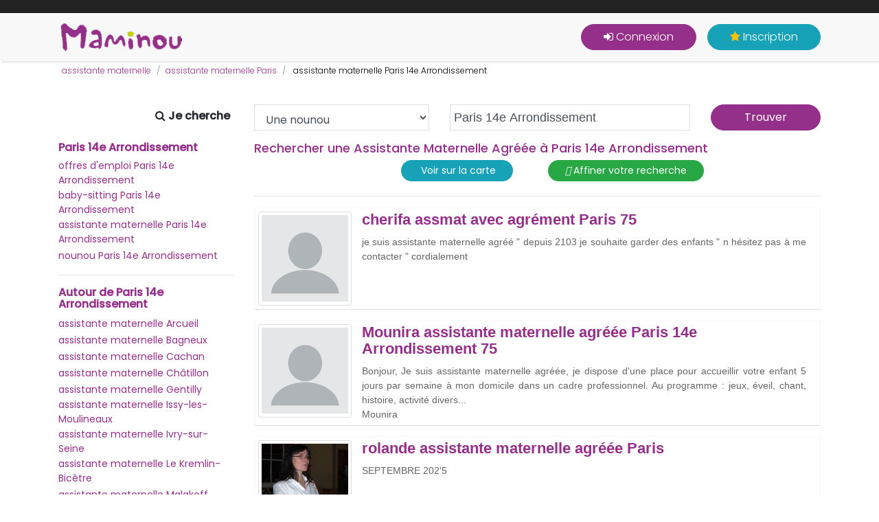

--- FILE ---
content_type: text/html; charset=UTF-8
request_url: https://www.maminou.com/annonce/assistante-maternelle/paris-14e-arrondissement-75014
body_size: 13231
content:
<!DOCTYPE html>
<html lang="fr" xml:lang="fr" xmlns="http://www.w3.org/1999/xhtml">
<head>
<meta charset="utf-8">
<meta http-equiv="X-UA-Compatible" content="IE=edge">
<title>Assistantes Maternelles Paris 14e Arrondissement (75) ~ Liste des MAM</title>
<meta name="description" content="Simple... Rapide... Gratuit... Votre recherche d'Assistante Maternelle à Paris 14e Arrondissement se termine ici, sur Maminou ! Avec de nouvelles annonces chaque jour !">
<meta name="viewport" content="width=device-width, initial-scale=1.0">
<meta name="robots" content="all,follow">
<link rel="shortcut icon" href="/resources/img/ico/favicon.ico">
<meta property="og:title" content="Assistantes Maternelles Paris 14e Arrondissement (75) ~ Liste des MAM">
<meta property="og:type" content="website">
<meta property="og:url" content="https://www.maminou.com/annonce/assistante-maternelle/paris-14e-arrondissement-75014">
<meta property="og:image" content="https://www.maminou.com/resources/img/ico/apple-touch-icon.png">
<link rel="apple-touch-icon" sizes="120x120" href="/resources/img/ico/apple-touch-icon.png"><link rel="icon" type="image/png" sizes="32x32" href="/resources/img/ico/favicon-32x32.png"><link rel="icon" type="image/png" sizes="16x16" href="/resources/img/ico/favicon-16x16.png"><link rel="manifest" href="/resources/img/ico/manifest.json"><link rel="mask-icon" href="/resources/img/ico/safari-pinned-tab.svg" color="#5bbad5"><link rel="shortcut icon" href="/resources/img/favicon.ico"><meta name="msapplication-config" content="/resources/img/ico/browserconfig.xml"><meta name="theme-color" content="#ffffff"><link rel="icon" href="/resources/img/favicon.ico"><META name="verify-v1" content="x04XC1ZKNabdqDc3h9Eui7lzvhRWtnpjYPXkwameLuU=">
<meta name="google-site-verification" content="UZA3bV9o1iXYWXsQ0ljw6oNXkx0AoT9KPo8GQDdU1js">
<SCRIPT src="https://api.mapbox.com/mapbox.js/v3.1.1/mapbox.js"></SCRIPT>
<link href='/resources/css/bootstrap.min.css' rel='stylesheet' type='text/css'>
<link href='https://fonts.googleapis.com/css?family=Poppins:300,400,500' rel='stylesheet' type='text/css'>
<link href='/resources/css/bootstrap-select.min.css' rel='stylesheet' type='text/css'>
<link href='/resources/css/owl.carousel.min.css' rel='stylesheet' type='text/css'>
<link href='/resources/css/jquery.fancybox.css' rel='stylesheet' type='text/css'>
<link href='/resources/css/style.violet.css?v=29012020' rel='stylesheet' type='text/css'>
<link href='/resources/css/style.violet.css?v=31032022' rel='stylesheet' type='text/css'>
<link href='/resources/css/custom.css?v=31032022' rel='stylesheet' type='text/css'>
<link href='/resources/js/ion.rangeSlider-2.2.0/css/ion.rangeSlider.css' rel='stylesheet' type='text/css'>
<link href='/resources/js/ion.rangeSlider-2.2.0/css/ion.rangeSlider.skinHTML5.css' rel='stylesheet' type='text/css'>
<link href='https://api.mapbox.com/mapbox.js/v3.1.1/mapbox.css' rel='stylesheet' type='text/css'>
<link href='/resources/css/MarkerCluster.Default.css' rel='stylesheet' type='text/css'>
<link href='/resources/css/font-awesome.min.css' rel='stylesheet' type='text/css'>
  <!-- HTML5 shim and Respond.js for IE8 support of HTML5 elements and media queries -->
  <!--[if lt IE 9]>
    <script src="https://oss.maxcdn.com/html5shiv/3.7.2/html5shiv.min.js"></script>
    <script src="https://oss.maxcdn.com/respond/1.4.2/respond.min.js"></script>
  <![endif]--> 
  <!--
<script type="text/javascript" src="https://cache.consentframework.com/js/pa/21978/c/wT961/stub" charset="utf-8"></script>
<script type="text/javascript" src="https://choices.consentframework.com/js/pa/21978/c/wT961/cmp" charset="utf-8" async></script>
-->
<script type="text/javascript" src="https://cache.consentframework.com/js/pa/21978/c/wT961/stub"></script>
<script type="text/javascript" src="https://choices.consentframework.com/js/pa/21978/c/wT961/cmp" async></script>
        <script>
        <!--
        var WASite = 3;
        var WAURL = "http://stats.conapt.com/wa.php";
        -->
        </script>
        <script src="https://stats.conapt.com/wa.js"></script>
        </head>
<body>
        <header class="header">
            <!-- Top bar-->
            <div class="top-bar">
                <div class="container">
                    <div class="content-holder d-flex justify-content-between">
						&nbsp;
                    </div>
                </div>
            </div>
            <!-- Main Navbar-->
            <nav class="navbar navbar-expand-lg" style="background-color:#F8F8F8;padding:10px;">
                <div class="container">
                    <!-- Navbar Brand --><a href="/" class="navbar-brand"><img src="/resources/img/logo.png" width="180" height="40" alt="Maminou.com, l'experte de la garde d'enfant"></a>
                    <!-- Toggle Button-->
                    <button type="button" data-toggle="collapse" data-target="#navbarcollapse" aria-controls="navbarcollapse" aria-expanded="false" aria-label="Toggle navigation" class="navbar-toggler"><span>Menu</span><i class="fa fa-bars"></i></button>
                    <!-- Navbar Menu -->
                    <div id="navbarcollapse" class="collapse navbar-collapse">
                        <ul class="navbar-nav ml-auto">
                            <!-- Search-->
                                                            <li class="nav-item"><button onclick="location.href='/login'" class="btn navbar-btn btn-primary mt-3 mt-lg-0 ml-lg-3"><i class="fa fa-sign-in" aria-hidden="true"></i>&nbsp;Connexion</button></li>
                                <li class="nav-item"><button onclick="location.href='/inscription'" class="btn navbar-btn btn-info mt-3 mt-lg-0 ml-lg-3"><i class="fa fa-star yellow" aria-hidden="true"></i>&nbsp;Inscription</button></li>
                                                        </ul>        
                    </div>
                </div>
            </nav>
        </header>	
        	
<div class="listing-categories-page">
	<div class="container">
			<script type="application/ld+json">
		{
		 "@context": "https://schema.org",
		 "@type": "BreadcrumbList",
		 "itemListElement":
		 [
		  {
		   "@type": "ListItem",
		   "position": 1,
		   "item":
		   {
		    "@id": "https://www.maminou.com/",
		    "name": "Accueil"
		    }
		  },
		 						  {
					   "@type": "ListItem",
					  "position": 2,
					  "item":
					   {
					     "@id": "https://www.maminou.com/annonce/assistante-maternelle",
					     "name": "assistante maternelle"
					   }
					  }
	        	,					  {
					   "@type": "ListItem",
					  "position": 3,
					  "item":
					   {
					     "@id": "https://www.maminou.com/annonce/assistante-maternelle/paris-75",
					     "name": "assistante maternelle Paris"
					   }
					  }
	        	,					  {
					   "@type": "ListItem",
					  "position": 4,
					  "item":
					   {
					     "@id": "https://www.maminou.com/annonce/assistante-maternelle/paris-14e-arrondissement-75014",
					     "name": "assistante maternelle Paris 14e Arrondissement"
					   }
					  }
	        			 ]
		}
		</script>		
		    <div class="padding5">
        <ul class="breadcrumb no-padding-bottom" style="padding:0px;font-size:12px;">
                              									<li class="breadcrumb-item active"><a href='/annonce/assistante-maternelle'>assistante maternelle</a></li>
                                                      									<li class="breadcrumb-item active"><a href='/annonce/assistante-maternelle/paris-75'>assistante maternelle Paris</a></li>
                                                      									<li class="breadcrumb-item"> <span style="color:#000;">assistante maternelle Paris 14e Arrondissement</span></li>
                                    		
        </ul>
    </div>
		        <div class="block search-form no-padding-bottom" style="margin:15px 0px 0px 0px; padding:0px;">
            <form action="/result" method="get" id="searchResult" style="margin:0px">
                <div class="row">
                    <div class="col-lg-1"></div>
                    <div class="col-lg-2"><span class="pull-right padding5"><strong><i class="fa fa-search" aria-hidden="true"></i>&nbsp;Je cherche</strong></span></div>
                    <div class="form-group col-md-3">
                        <select title="je cherche..." name="cat" class="form-control" data-validation="required">
                            <option value='pro' selected >Une nounou</option>
                            <option value='parents' >Des enfants à garder</option>
                        </select>
                    </div>
                    <div class="form-group col-md-4">
										        <input type="text" class="form-control inputhome" value="Paris 14e Arrondissement" placeholder="votre adresse" id="adresse" name="adresse" autocomplete="off" data-toggle="tooltip" data-placement="top" title="Recherche">
										        <div class="address-feedback list-groupRes" id="res-list"></div>

                    	<!--
                       <input type="search" value="Paris 14e Arrondissement" name="location" placeholder="OU ?" onFocus="javascript:this.value=''" id="location" class="form-control">
                    -->
                    </div>
                    <div class="form-group col-md-2">
												<input type="hidden" name="lat" id="lat" value="48.833100">
												<input type="text" name="lon" id="lon" value="2.326930" style="display:none;">
                        <input type="hidden" name="rayon" id="rayon" value="10">
   <!--
                        <input type="hidden" name="adresse" id="adresse" value="Paris 14e Arrondissement">
       -->
                        <button type="submit" class="btn btn-primary col-md-12" id="btn_submit">Trouver</button>
                    </div>
                </div>
            </form>
        </div>	    	
		</div>
  <div class="container">
  	<div class="row">
                                <div class="col-lg-3">
                                    <h3 class="h6 maminou"><strong><a href='/annonce/garde-enfant/paris-14e-arrondissement-75014'>Paris 14e Arrondissement</a></strong></h3>
            <ul class="list-group list-group-flush">
	            	<li class="list-group-item  ulcol"><a href="/annonce/parents/paris-14e-arrondissement-75014" class="small">offres d'emploi Paris 14e Arrondissement</a></li>
            	<li class="list-group-item  ulcol"><a href="/annonce/babysitter/paris-14e-arrondissement-75014" class="small">baby-sitting Paris 14e Arrondissement</a></li>
            	<li class="list-group-item  ulcol"><a href="/annonce/assistante-maternelle/paris-14e-arrondissement-75014" class="small">assistante maternelle Paris 14e Arrondissement</a></li>
            	<li class="list-group-item  ulcol"><a href="/annonce/nounou/paris-14e-arrondissement-75014" class="small">nounou Paris 14e Arrondissement</a></li>
          	</ul>
      			<hr>    	
                    <h3 class="h6 maminou"><strong>Autour de Paris 14e Arrondissement</strong></h3>
       			            <ul class="list-group list-group-flush">
                                    <li class="list-group-item  ulcol"><a href='/annonce/assistante-maternelle/arcueil-94110' class='small'>assistante maternelle Arcueil</a></li>
                                            <li class="list-group-item  ulcol"><a href='/annonce/assistante-maternelle/bagneux-92220' class='small'>assistante maternelle Bagneux</a></li>
                                            <li class="list-group-item  ulcol"><a href='/annonce/assistante-maternelle/cachan-94230' class='small'>assistante maternelle Cachan</a></li>
                                            <li class="list-group-item  ulcol"><a href='/annonce/assistante-maternelle/chatillon-92320' class='small'>assistante maternelle Châtillon</a></li>
                                            <li class="list-group-item  ulcol"><a href='/annonce/assistante-maternelle/gentilly-94250' class='small'>assistante maternelle Gentilly</a></li>
                                            <li class="list-group-item  ulcol"><a href='/annonce/assistante-maternelle/issy-les-moulineaux-92130' class='small'>assistante maternelle Issy-les-Moulineaux</a></li>
                                            <li class="list-group-item  ulcol"><a href='/annonce/assistante-maternelle/ivry-sur-seine-94200' class='small'>assistante maternelle Ivry-sur-Seine</a></li>
                                            <li class="list-group-item  ulcol"><a href='/annonce/assistante-maternelle/le-kremlin-bicetre-94270' class='small'>assistante maternelle Le Kremlin-Bicêtre</a></li>
                                            <li class="list-group-item  ulcol"><a href='/annonce/assistante-maternelle/malakoff-92240' class='small'>assistante maternelle Malakoff</a></li>
                                            <li class="list-group-item  ulcol"><a href='/annonce/assistante-maternelle/montrouge-92120' class='small'>assistante maternelle Montrouge</a></li>
                                            <li class="list-group-item  ulcol"><a href='/annonce/assistante-maternelle/paris-75000' class='small'>assistante maternelle Paris</a></li>
                                            <li class="list-group-item  ulcol"><a href='/annonce/assistante-maternelle/vanves-92170' class='small'>assistante maternelle Vanves</a></li>
                              </ul>
          <hr>
                            	
                    </div>
                    <div class="col-lg-9">
                    		                    <h1 class="maminou h3">Rechercher une Assistante Maternelle Agréée à Paris 14e Arrondissement</h1>
				                    <strong></strong>
														
														
                    			<div class='row justify-content-md-center'>
	                    							                    		<div class="col-md-3">
					                    		<div class='btn btn-sm btn-info' id='dspmap' style='margin-bottom:5px;'>
							                    			<i class="fas fa-map-marker-alt"></i>&nbsp;Voir sur la carte
					                    		</div>
				                    		</div>   
	                    					                    				<div class="col-md-3">
			                    	 				 		                   			<a href='/result?o=pv&cat=pro&assistante_maternelle=1&all=n&rayon=5&lat=48.83360320&lon=2.31883570' class='btn btn-sm btn-success' rel="nofollow"><i class="fas fa-filter"></i>&nbsp;Affiner votre recherche</a>
			                    				                    				</div>   
                    			</div>                    	
	                    		<div id="resmap"></div>
	                    <hr>
	                    		    <script type="application/ld+json">
			    {
			      "@context": "https://schema.org",
			      "@type": "childCare",
			      "url": "https://www.maminou.com/cherifa-assistante-maternelle-paris-1033766",
			      "image": "https://www.maminou.com/resources/img/blank-profile.png",
			      "name": "cherifa ",
			      "location": {
			        "@type": "Place",
			        "address": {
			          "@type": "PostalAddress",
			          "streetAddress": "N/C",
			          "addressLocality": "Paris",
			          "postalCode": "75014",
			          "addressRegion": "FR"
			        },
			        "geo": {
			          "@type": "GeoCoordinates",
			          "latitude": "48.83360320",
			          "longitude": "2.31883570"
			        }
			      }
			    }
		    </script>	
			      <div class="row result overRes padding5">
			          <div class="col-2" style='padding:0px'>
			              <img src='/resources/img/blank-profile.png' alt="cherifa " class="img-thumbnail" width="150" height="150">
			          </div>
			          <div class="col">
			              <div class="panel panel-default">
                    					                  <h2 class='result'><a href='/cherifa-assistante-maternelle-paris-1033766' title='cherifa  assmat avec agrément Paris 75'>cherifa  assmat avec agrément Paris 75</a></h2>
			                  			                  <p class='marginTop10' style='font-size:14px;'>je suis assistante maternelle agréé " depuis 2103 je souhaite garder des enfants " n hésitez pas à me contacter " cordialement </p>
			          </div>
			      </div>
			    </div>
			    <script type="application/ld+json">
			    {
			      "@context": "https://schema.org",
			      "@type": "childCare",
			      "url": "https://www.maminou.com/mounira-assistante-maternelle-paris-14e-arrondissement-1257663",
			      "image": "https://www.maminou.com/resources/img/blank-profile.png",
			      "name": "Mounira",
			      "location": {
			        "@type": "Place",
			        "address": {
			          "@type": "PostalAddress",
			          "streetAddress": "N/C",
			          "addressLocality": "Paris 14e Arrondissement",
			          "postalCode": "75014",
			          "addressRegion": "FR"
			        },
			        "geo": {
			          "@type": "GeoCoordinates",
			          "latitude": "48.82330000",
			          "longitude": "2.32210000"
			        }
			      }
			    }
		    </script>	
			      <div class="row result overRes padding5">
			          <div class="col-2" style='padding:0px'>
			              <img src='/resources/img/blank-profile.png' alt="Mounira" class="img-thumbnail" width="150" height="150">
			          </div>
			          <div class="col">
			              <div class="panel panel-default">
                    					                  <h2 class='result'><a href='/mounira-assistante-maternelle-paris-14e-arrondissement-1257663' title='Mounira assistante maternelle agréée Paris 14e Arrondissement 75'>Mounira assistante maternelle agréée Paris 14e Arrondissement 75</a></h2>
			                  			                  <p class='marginTop10' style='font-size:14px;'>Bonjour, Je suis assistante maternelle agréée, je dispose d'une place pour accueillir votre enfant 5 jours par semaine à mon domicile dans un cadre professionnel. Au programme : jeux, éveil, chant, histoire, activité divers...<br>
Mounira </p>
			          </div>
			      </div>
			    </div>
			    <script type="application/ld+json">
			    {
			      "@context": "https://schema.org",
			      "@type": "childCare",
			      "url": "https://www.maminou.com/rolande-assistante-maternelle-paris-228723",
			      "image": "https://www.maminou.com/uploads/228723-54bd59bd9b578.jpg",
			      "name": "rolande",
			      "location": {
			        "@type": "Place",
			        "address": {
			          "@type": "PostalAddress",
			          "streetAddress": "N/C",
			          "addressLocality": "Paris",
			          "postalCode": "75014",
			          "addressRegion": "FR"
			        },
			        "geo": {
			          "@type": "GeoCoordinates",
			          "latitude": "48.83295750",
			          "longitude": "2.31424190"
			        }
			      }
			    }
		    </script>	
			      <div class="row result overRes padding5">
			          <div class="col-2" style='padding:0px'>
			              <img src='/uploads/228723-54bd59bd9b578.jpg' alt="rolande" class="img-thumbnail" width="150" height="150">
			          </div>
			          <div class="col">
			              <div class="panel panel-default">
                    					                  <h2 class='result'><a href='/rolande-assistante-maternelle-paris-228723' title='rolande assistante maternelle agréée Paris'>rolande assistante maternelle agréée Paris</a></h2>
			                  			                  <p class='marginTop10' style='font-size:14px;'>                                                                                         SEPTEMBRE 202'5<br>
<br>
Bonjour à toutes et tous ,  Je suis assistante maternelle agréée pour 4 enfants , située dans le 14ème près du métro Plaisance. Il me reste une place pour Septembre  2025 . N'hésitez pas dès maintenant à me contacter , je vous répondrai avec plaisir à toutes vos questions.  Horaire souple . Si vous désirez des recommandations  de parents , cette démarche est bien sûr...</p>
			          </div>
			      </div>
			    </div>
			    <script type="application/ld+json">
			    {
			      "@context": "https://schema.org",
			      "@type": "childCare",
			      "url": "https://www.maminou.com/sandrine-assistante-maternelle-paris-14e-arrondissement-1240767",
			      "image": "https://www.maminou.com/resources/img/blank-profile.png",
			      "name": "SANDRINE",
			      "location": {
			        "@type": "Place",
			        "address": {
			          "@type": "PostalAddress",
			          "streetAddress": "N/C",
			          "addressLocality": "Paris 14e Arrondissement",
			          "postalCode": "75014",
			          "addressRegion": "FR"
			        },
			        "geo": {
			          "@type": "GeoCoordinates",
			          "latitude": "48.83290000",
			          "longitude": "2.31600000"
			        }
			      }
			    }
		    </script>	
			      <div class="row result overRes padding5">
			          <div class="col-2" style='padding:0px'>
			              <img src='/resources/img/blank-profile.png' alt="SANDRINE" class="img-thumbnail" width="150" height="150">
			          </div>
			          <div class="col">
			              <div class="panel panel-default">
                    					                  <h2 class='result'><a href='/sandrine-assistante-maternelle-paris-14e-arrondissement-1240767' title='SANDRINE assmat Paris 14e Arrondissement 75'>SANDRINE assmat Paris 14e Arrondissement 75</a></h2>
			                  			                  <p class='marginTop10' style='font-size:14px;'>Je suis assistante maternelle agréée depuis 30 ans.  Mon projet d'accueil est basé sur l'épanouissement et le développement de chaque enfant dans le respect des souhaits et des attentes des parents. J'accompagne l'enfant dans l'apprentissage des gestes de la vie quotidienne. Je préfère un contrat sur quatre jours (pas le mercredi) et une partie de vacances scolaires. Vous pouvez me contacter pour plus de renseignement. Sandrine</p>
			          </div>
			      </div>
			    </div>
			    <script type="application/ld+json">
			    {
			      "@context": "https://schema.org",
			      "@type": "childCare",
			      "url": "https://www.maminou.com/asma-assistante-maternelle-paris-14e-arrondissement-1449136",
			      "image": "https://www.maminou.com/resources/img/blank-profile.png",
			      "name": "Asma",
			      "location": {
			        "@type": "Place",
			        "address": {
			          "@type": "PostalAddress",
			          "streetAddress": "N/C",
			          "addressLocality": "Paris 14e Arrondissement",
			          "postalCode": "75014",
			          "addressRegion": "FR"
			        },
			        "geo": {
			          "@type": "GeoCoordinates",
			          "latitude": "48.82767900",
			          "longitude": "2.32613200"
			        }
			      }
			    }
		    </script>	
			      <div class="row result overRes padding5">
			          <div class="col-2" style='padding:0px'>
			              <img src='/resources/img/blank-profile.png' alt="Asma" class="img-thumbnail" width="150" height="150">
			          </div>
			          <div class="col">
			              <div class="panel panel-default">
                    					                  <h2 class='result'><a href='/asma-assistante-maternelle-paris-14e-arrondissement-1449136' title='Asma assmat avec agrément Paris 14e Arrondissement centre'>Asma assmat avec agrément Paris 14e Arrondissement centre</a></h2>
			                  			                  <p class='marginTop10' style='font-size:14px;'>Il me fera plaisir de garder vos enfants, je suis une femme célibataire , une attention particulière est promise d’une maman qui adore les enfants <br>
Hésite pas à me contacter pour toutes informations complémentaires. </p>
			          </div>
			      </div>
			    </div>
			    <script type="application/ld+json">
			    {
			      "@context": "https://schema.org",
			      "@type": "childCare",
			      "url": "https://www.maminou.com/frebourg-assistante-maternelle-paris-14e-arrondissement-1117751",
			      "image": "https://www.maminou.com/files/1117751/profil-1608209595.jpg",
			      "name": "Frebourg",
			      "location": {
			        "@type": "Place",
			        "address": {
			          "@type": "PostalAddress",
			          "streetAddress": "N/C",
			          "addressLocality": "Paris 14e Arrondissement",
			          "postalCode": "75014",
			          "addressRegion": "FR"
			        },
			        "geo": {
			          "@type": "GeoCoordinates",
			          "latitude": "48.82330000",
			          "longitude": "2.34130000"
			        }
			      }
			    }
		    </script>	
			      <div class="row result overRes padding5">
			          <div class="col-2" style='padding:0px'>
			              <img src='/files/1117751/profil-1608209595.jpg' alt="Frebourg" class="img-thumbnail" width="150" height="150">
			          </div>
			          <div class="col">
			              <div class="panel panel-default">
                    					                  <h2 class='result'><a href='/frebourg-assistante-maternelle-paris-14e-arrondissement-1117751' title='Frebourg assistante maternelle Paris 14e Arrondissement 75'>Frebourg assistante maternelle Paris 14e Arrondissement 75</a></h2>
			                  			                  <p class='marginTop10' style='font-size:14px;'>Je suis une nounou douce et affectueuse avec un CAP petite enfance avec 16 ans d'expérience je suis disponible du lundi au vendredi de 07h à 22h y compris les vacances scolaires </p>
			          </div>
			      </div>
			    </div>
			    <script type="application/ld+json">
			    {
			      "@context": "https://schema.org",
			      "@type": "childCare",
			      "url": "https://www.maminou.com/monia-assistante-maternelle-paris-14e-arrondissement-1380633",
			      "image": "https://www.maminou.com/resources/img/blank-profile.png",
			      "name": "Monia ",
			      "location": {
			        "@type": "Place",
			        "address": {
			          "@type": "PostalAddress",
			          "streetAddress": "N/C",
			          "addressLocality": "Paris 14e Arrondissement",
			          "postalCode": "75014",
			          "addressRegion": "FR"
			        },
			        "geo": {
			          "@type": "GeoCoordinates",
			          "latitude": "48.82175900",
			          "longitude": "2.32729300"
			        }
			      }
			    }
		    </script>	
			      <div class="row result overRes padding5">
			          <div class="col-2" style='padding:0px'>
			              <img src='/resources/img/blank-profile.png' alt="Monia " class="img-thumbnail" width="150" height="150">
			          </div>
			          <div class="col">
			              <div class="panel panel-default">
                    					                  <h2 class='result'><a href='/monia-assistante-maternelle-paris-14e-arrondissement-1380633' title='Monia  assistante maternelle agréée Paris 14e Arrondissement centre'>Monia  assistante maternelle agréée Paris 14e Arrondissement centre</a></h2>
			                  			                  <p class='marginTop10' style='font-size:14px;'>Bonjour, Maman  de 3 enfants (16,14 et11 ans)  j'ai de l'expérience  dans  le domaine  de la Petite Enfance depuis  1996 J'ai  obtenu  mon agrément depuis 2015. J'ai  suivi plusieurs formations et je les continue toujours.<br>
 J'assurer le confort  affectif et matériel pour  les enfants que je garde.<br>
 J'assure l'autonomie  de l'enfant à  travers  des activités ludiques <br>
Les sorties au parc c'est  essentiel et au quotidien. <br>
Je fréquente régulièrement le relais des Assistantes...</p>
			          </div>
			      </div>
			    </div>
			    <script type="application/ld+json">
			    {
			      "@context": "https://schema.org",
			      "@type": "childCare",
			      "url": "https://www.maminou.com/manon-assistante-maternelle-paris-14e-arrondissement-1093650",
			      "image": "https://www.maminou.com/files/1093650/profil-1559748705.jpg",
			      "name": "Manon",
			      "location": {
			        "@type": "Place",
			        "address": {
			          "@type": "PostalAddress",
			          "streetAddress": "N/C",
			          "addressLocality": "Paris 14e Arrondissement",
			          "postalCode": "75014",
			          "addressRegion": "FR"
			        },
			        "geo": {
			          "@type": "GeoCoordinates",
			          "latitude": "48.83860000",
			          "longitude": "2.33970000"
			        }
			      }
			    }
		    </script>	
			      <div class="row result overRes padding5">
			          <div class="col-2" style='padding:0px'>
			              <img src='/files/1093650/profil-1559748705.jpg' alt="Manon" class="img-thumbnail" width="150" height="150">
			          </div>
			          <div class="col">
			              <div class="panel panel-default">
                    					                  <h2 class='result'><a href='/manon-assistante-maternelle-paris-14e-arrondissement-1093650' title='Manon garde d enfant agréée Paris 14e Arrondissement 75'>Manon garde d'enfant agréée Paris 14e Arrondissement 75</a></h2>
			                  			                  <p class='marginTop10' style='font-size:14px;'>Bonjour,<br>
<br>
Je m appelle Manon, et je suis agréée depuis mai 2017. (Maman de 2 petits garçons 6ans et 9ans)<br>
J accueille actuellement 2 petits garçons qui seraient ravis de se faire un copain en plus! J ai la capacité d accueillir encore 1 enfant sachant monter et descendre les escaliers.<br>
J habite un grand appartement, ou les jeux et activités ne manquent pas.<br>
Je fréquente le RAM, la bibliothèque, l ilot bebe et évidemment les sorties sont quotidiennes. <br>
Mon but étant que les...</p>
			          </div>
			      </div>
			    </div>
			    <script type="application/ld+json">
			    {
			      "@context": "https://schema.org",
			      "@type": "childCare",
			      "url": "https://www.maminou.com/christine-assistante-maternelle-paris-14e-arrondissement-1072918",
			      "image": "https://www.maminou.com/resources/img/blank-profile.png",
			      "name": "Christine",
			      "location": {
			        "@type": "Place",
			        "address": {
			          "@type": "PostalAddress",
			          "streetAddress": "N/C",
			          "addressLocality": "Paris 14e Arrondissement",
			          "postalCode": "75014",
			          "addressRegion": "FR"
			        },
			        "geo": {
			          "@type": "GeoCoordinates",
			          "latitude": "48.83310000",
			          "longitude": "2.32693000"
			        }
			      }
			    }
		    </script>	
			      <div class="row result overRes padding5">
			          <div class="col-2" style='padding:0px'>
			              <img src='/resources/img/blank-profile.png' alt="Christine" class="img-thumbnail" width="150" height="150">
			          </div>
			          <div class="col">
			              <div class="panel panel-default">
                    					                  <h2 class='result'><a href='/christine-assistante-maternelle-paris-14e-arrondissement-1072918' title='Christine assmat Paris 14e Arrondissement'>Christine assmat Paris 14e Arrondissement</a></h2>
			                  			                  <p class='marginTop10' style='font-size:14px;'>Bonjour,<br>
Christine, assistante maternelle depuis 20 ans, recherche enfant à garder pour cette année.<br>
Ayant de 2 enfants en bas âge, ma place restante est pour enfant qui marche.<br>
Je reste à votre disposition pour toutes questions.<br>
Dans l'attente de vous recontrer.</p>
			          </div>
			      </div>
			    </div>
			    <script type="application/ld+json">
			    {
			      "@context": "https://schema.org",
			      "@type": "childCare",
			      "url": "https://www.maminou.com/mokadem-assistante-maternelle-paris-14e-arrondissement-1369171",
			      "image": "https://www.maminou.com/resources/img/blank-profile.png",
			      "name": "mokadem",
			      "location": {
			        "@type": "Place",
			        "address": {
			          "@type": "PostalAddress",
			          "streetAddress": "N/C",
			          "addressLocality": "Paris 14e Arrondissement",
			          "postalCode": "75014",
			          "addressRegion": "FR"
			        },
			        "geo": {
			          "@type": "GeoCoordinates",
			          "latitude": "48.82205600",
			          "longitude": "2.34187200"
			        }
			      }
			    }
		    </script>	
			      <div class="row result overRes padding5">
			          <div class="col-2" style='padding:0px'>
			              <img src='/resources/img/blank-profile.png' alt="mokadem" class="img-thumbnail" width="150" height="150">
			          </div>
			          <div class="col">
			              <div class="panel panel-default">
                    					                  <h2 class='result'><a href='/mokadem-assistante-maternelle-paris-14e-arrondissement-1369171' title='mokadem assistante maternelle Paris 14e Arrondissement 75014'>mokadem assistante maternelle Paris 14e Arrondissement 75014</a></h2>
			                  			                  <p class='marginTop10' style='font-size:14px;'>Bonjour à tous/ toutes!<br>
J'habite à Paris 14 -ème ,prés de parc Montsouris (RER B) ,stade Sharlety (tram3a,bus21 bus 67,Pmi (ou y'a le Relais MAM,),Bibliothèque Glacière 5mins à pieds.<br>
Etant tout juste agréée recherche mes premiers contrats. Deux places sont actuellement disponibles pour vos petits bouts!<br>
Je suis maman de deux petites filles scolarisées une 7 an et une 4 ans ,j'ai travaillé a la crèche et j'ai de l'expériences avec les petits. Une personne douce, à l’écoute,...</p>
			          </div>
			      </div>
			    </div>
			    <script type="application/ld+json">
			    {
			      "@context": "https://schema.org",
			      "@type": "childCare",
			      "url": "https://www.maminou.com/laure-assistante-maternelle-paris-14e-arrondissement-1352003",
			      "image": "https://www.maminou.com/files/1352003/profil-1662973648.jpg",
			      "name": "Laure",
			      "location": {
			        "@type": "Place",
			        "address": {
			          "@type": "PostalAddress",
			          "streetAddress": "N/C",
			          "addressLocality": "Paris 14e Arrondissement",
			          "postalCode": "75014",
			          "addressRegion": "FR"
			        },
			        "geo": {
			          "@type": "GeoCoordinates",
			          "latitude": "48.83264700",
			          "longitude": "2.32169100"
			        }
			      }
			    }
		    </script>	
			      <div class="row result overRes padding5">
			          <div class="col-2" style='padding:0px'>
			              <img src='/files/1352003/profil-1662973648.jpg' alt="Laure" class="img-thumbnail" width="150" height="150">
			          </div>
			          <div class="col">
			              <div class="panel panel-default">
                    					                  <h2 class='result'><a href='/laure-assistante-maternelle-paris-14e-arrondissement-1352003' title='Laure assistante maternelle agréée 75014 Paris 14e Arrondissement'>Laure assistante maternelle agréée 75014 Paris 14e Arrondissement</a></h2>
			                  			                  <p class='marginTop10' style='font-size:14px;'>Chers parents,<br>
Depuis 14 ans je suis assistante maternelle agréée par la Protection Maternelle Infantile, auparavant j’étais Educatrice de Jeunes Enfants (DE) en crèche collective de la ville de Paris pendant huit ans.<br>
Aujourd’hui je propose un accueil régulier pour un petit groupe de deux ou trois enfants de trois mois à trois ans, hors mercredi et la moitié des vacances scolaires. Actuellement j’accueille un petit garçon de sept mois il me reste une place d’accueil.<br>
Mon...</p>
			          </div>
			      </div>
			    </div>
			    <script type="application/ld+json">
			    {
			      "@context": "https://schema.org",
			      "@type": "childCare",
			      "url": "https://www.maminou.com/ghenima-assistante-maternelle-paris-14e-arrondissement-1203413",
			      "image": "https://www.maminou.com/resources/img/blank-profile.png",
			      "name": "GHENIMA",
			      "location": {
			        "@type": "Place",
			        "address": {
			          "@type": "PostalAddress",
			          "streetAddress": "N/C",
			          "addressLocality": "Paris 14e Arrondissement",
			          "postalCode": "75014",
			          "addressRegion": "FR"
			        },
			        "geo": {
			          "@type": "GeoCoordinates",
			          "latitude": "48.82220000",
			          "longitude": "2.32750000"
			        }
			      }
			    }
		    </script>	
			      <div class="row result overRes padding5">
			          <div class="col-2" style='padding:0px'>
			              <img src='/resources/img/blank-profile.png' alt="GHENIMA" class="img-thumbnail" width="150" height="150">
			          </div>
			          <div class="col">
			              <div class="panel panel-default">
                    					                  <h2 class='result'><a href='/ghenima-assistante-maternelle-paris-14e-arrondissement-1203413' title='GHENIMA assistante maternelle agréée Paris 14e Arrondissement'>GHENIMA assistante maternelle agréée Paris 14e Arrondissement</a></h2>
			                  			                  <p class='marginTop10' style='font-size:14px;'>Assistante maternelle agréée avec plusieurs années d'expérience, je souhaite m’occuper à temps plein de votre enfant à mon domicile situé à proximité du parc Montsouris métro porte d'Orléans. Je prendrai soin de votre enfant et contribuerai à son éveil, tout en veillant à sa sécurité et à son confort.   <br>
J'exerce ce métier avec passion et amour, je suis une personne gentille, très sérieuse et attentive. Pour plus de renseignements n'hésitez pas à me contacter cela...</p>
			          </div>
			      </div>
			    </div>
			    <script type="application/ld+json">
			    {
			      "@context": "https://schema.org",
			      "@type": "childCare",
			      "url": "https://www.maminou.com/valerie-assistante-maternelle-paris-892014",
			      "image": "https://www.maminou.com/resources/img/blank-profile.png",
			      "name": "valerie",
			      "location": {
			        "@type": "Place",
			        "address": {
			          "@type": "PostalAddress",
			          "streetAddress": "N/C",
			          "addressLocality": "Paris",
			          "postalCode": "75014",
			          "addressRegion": "FR"
			        },
			        "geo": {
			          "@type": "GeoCoordinates",
			          "latitude": "48.83365530",
			          "longitude": "2.31902600"
			        }
			      }
			    }
		    </script>	
			      <div class="row result overRes padding5">
			          <div class="col-2" style='padding:0px'>
			              <img src='/resources/img/blank-profile.png' alt="valerie" class="img-thumbnail" width="150" height="150">
			          </div>
			          <div class="col">
			              <div class="panel panel-default">
                    					                  <h2 class='result'><a href='/valerie-assistante-maternelle-paris-892014' title='valerie assistante maternelle agréée Paris'>valerie assistante maternelle agréée Paris</a></h2>
			                  			                  <p class='marginTop10' style='font-size:14px;'>Bonjour,<br>
Je suis assistante maternelle agréée depuis 1993 pour la garde de trois enfants. J'ai 4 grands enfants dont un vit encore à la maison .<br>
Nous sommes tout un groupe d'assistante maternelle qui nous retrouvons quotidiennement au parc , à la ludothèque et à la bibliothèque afin que les enfants puissent échanger, se sociabiliser et se faire des copains.<br>
J'aurai une place de libre à la rentrée de septembre donc contactez moi si vous êtes intéressés.<br>
Cordialement.</p>
			          </div>
			      </div>
			    </div>
			    <script type="application/ld+json">
			    {
			      "@context": "https://schema.org",
			      "@type": "childCare",
			      "url": "https://www.maminou.com/aouatef-assistante-maternelle-paris-14e-arrondissement-1323185",
			      "image": "https://www.maminou.com/files/1323185/profil-1323185.jpg",
			      "name": "Aouatef",
			      "location": {
			        "@type": "Place",
			        "address": {
			          "@type": "PostalAddress",
			          "streetAddress": "N/C",
			          "addressLocality": "Paris 14e Arrondissement",
			          "postalCode": "75014",
			          "addressRegion": "FR"
			        },
			        "geo": {
			          "@type": "GeoCoordinates",
			          "latitude": "48.82626400",
			          "longitude": "2.30948100"
			        }
			      }
			    }
		    </script>	
			      <div class="row result overRes padding5">
			          <div class="col-2" style='padding:0px'>
			              <img src='/files/1323185/profil-1323185.jpg' alt="Aouatef" class="img-thumbnail" width="150" height="150">
			          </div>
			          <div class="col">
			              <div class="panel panel-default">
                    					                  <h2 class='result'><a href='/aouatef-assistante-maternelle-paris-14e-arrondissement-1323185' title='Aouatef assmat avec agrément Paris 14e Arrondissement 75014'>Aouatef assmat avec agrément Paris 14e Arrondissement 75014</a></h2>
			                  			                  <p class='marginTop10' style='font-size:14px;'>Je m'appelle Aouatef, j'ai 58 ans, mariée avec enfants, j'habite le 14ème arrondissement à Paris. J'ai été assistante maternelle de 1992 à 2018, je possède des atouts comme l'empathie, la bienveillance, l'endurance, la vigilance ainsi que le sens des responsabilités. Je suis très organisée, créative et autonome. Et aujourd'hui j'aimerais reprendre l'activité de garde d'enfant.</p>
			          </div>
			      </div>
			    </div>
			    <script type="application/ld+json">
			    {
			      "@context": "https://schema.org",
			      "@type": "childCare",
			      "url": "https://www.maminou.com/houria-assistante-maternelle-paris-14e-arrondissement-1304395",
			      "image": "https://www.maminou.com/files/1304395/profil-1304395.jpg",
			      "name": "Houria",
			      "location": {
			        "@type": "Place",
			        "address": {
			          "@type": "PostalAddress",
			          "streetAddress": "N/C",
			          "addressLocality": "Paris 14e Arrondissement",
			          "postalCode": "75014",
			          "addressRegion": "FR"
			        },
			        "geo": {
			          "@type": "GeoCoordinates",
			          "latitude": "48.83060000",
			          "longitude": "2.32420000"
			        }
			      }
			    }
		    </script>	
			      <div class="row result overRes padding5">
			          <div class="col-2" style='padding:0px'>
			              <img src='/files/1304395/profil-1304395.jpg' alt="Houria" class="img-thumbnail" width="150" height="150">
			          </div>
			          <div class="col">
			              <div class="panel panel-default">
                    					                  <h2 class='result'><a href='/houria-assistante-maternelle-paris-14e-arrondissement-1304395' title='Houria assmat avec agrément 75014 Paris 14e Arrondissement'>Houria assmat avec agrément 75014 Paris 14e Arrondissement</a></h2>
			                  			                  <p class='marginTop10' style='font-size:14px;'>Bonjour,<br>
<br>
Je me présente Mme Houria, J'habite villa moderne 75014 paris. je suis une assistante maternelle certifié et professionnel depuis 10 ans.<br>
<br>
Je suis disponible a partir du début 03 janvier 2022 pour un contrat a plein temps.<br>
<br>
Je reste a votre disposition pour toute renseignement complémentaire.<br>
<br>
Cordialement,<br>
Houria </p>
			          </div>
			      </div>
			    </div>
			    <script type="application/ld+json">
			    {
			      "@context": "https://schema.org",
			      "@type": "childCare",
			      "url": "https://www.maminou.com/bahia-assistante-maternelle-paris-14e-arrondissement-1287999",
			      "image": "https://www.maminou.com/resources/img/blank-profile.png",
			      "name": "Bahia ",
			      "location": {
			        "@type": "Place",
			        "address": {
			          "@type": "PostalAddress",
			          "streetAddress": "N/C",
			          "addressLocality": "Paris 14e Arrondissement",
			          "postalCode": "75014",
			          "addressRegion": "FR"
			        },
			        "geo": {
			          "@type": "GeoCoordinates",
			          "latitude": "48.83300000",
			          "longitude": "2.32690000"
			        }
			      }
			    }
		    </script>	
			      <div class="row result overRes padding5">
			          <div class="col-2" style='padding:0px'>
			              <img src='/resources/img/blank-profile.png' alt="Bahia " class="img-thumbnail" width="150" height="150">
			          </div>
			          <div class="col">
			              <div class="panel panel-default">
                    					                  <h2 class='result'><a href='/bahia-assistante-maternelle-paris-14e-arrondissement-1287999' title='Bahia  garde d enfant agréée 75014 Paris 14e Arrondissement'>Bahia  garde d'enfant agréée 75014 Paris 14e Arrondissement</a></h2>
			                  			                  <p class='marginTop10' style='font-size:14px;'>Je suis assistante maternelle agrée,je cherche des enfants à garder chez moi ,j’habite un grand appartement avec ascenseur.<br>
je suis moi même une maman, et avec des années d’expérience dans la petite enfance, je suis douce, serieuse ,attentive, et non fumeuse .<br>
Pour plus de renseignements n’hésitez pas à me contacter.</p>
			          </div>
			      </div>
			    </div>
			    <script type="application/ld+json">
			    {
			      "@context": "https://schema.org",
			      "@type": "childCare",
			      "url": "https://www.maminou.com/meriem-assistante-maternelle-paris-14e-arrondissement-1230483",
			      "image": "https://www.maminou.com/files/1230483/profil-1628856606.jpg",
			      "name": "Meriem",
			      "location": {
			        "@type": "Place",
			        "address": {
			          "@type": "PostalAddress",
			          "streetAddress": "N/C",
			          "addressLocality": "Paris 14e Arrondissement",
			          "postalCode": "75014",
			          "addressRegion": "FR"
			        },
			        "geo": {
			          "@type": "GeoCoordinates",
			          "latitude": "48.82080000",
			          "longitude": "2.33540000"
			        }
			      }
			    }
		    </script>	
			      <div class="row result overRes padding5">
			          <div class="col-2" style='padding:0px'>
			              <img src='/files/1230483/profil-1628856606.jpg' alt="Meriem" class="img-thumbnail" width="150" height="150">
			          </div>
			          <div class="col">
			              <div class="panel panel-default">
                    					                  <h2 class='result'><a href='/meriem-assistante-maternelle-paris-14e-arrondissement-1230483' title='Meriem assistante maternelle agréée Paris 14e Arrondissement 75014'>Meriem assistante maternelle agréée Paris 14e Arrondissement 75014</a></h2>
			                  			                  <p class='marginTop10' style='font-size:14px;'>Bonjour, <br>
Je m'appelle Meriem, j'ai 25 ans. Je suis mariée et maman de deux enfants une fille de 7 ans et un garçon de 5 ans. Je suis assistante maternelle agrée pour un accueil d'un enfant (0,3 ans) je suis sérieuse, de confiance, énergique et très attentionné. Votre enfant évoluera dans une ambiance saine et chaleureuse dans un environnement non fumer et sécurisé.<br>
<br>
Je suis à Paris 14 ème (métro porte d'Orléans) . Je garde votre petit choux du lundi au...</p>
			          </div>
			      </div>
			    </div>
			    <script type="application/ld+json">
			    {
			      "@context": "https://schema.org",
			      "@type": "childCare",
			      "url": "https://www.maminou.com/valerie-assistante-maternelle-paris-14e-arrondissement-1230930",
			      "image": "https://www.maminou.com/resources/img/blank-profile.png",
			      "name": "Valerie ",
			      "location": {
			        "@type": "Place",
			        "address": {
			          "@type": "PostalAddress",
			          "streetAddress": "N/C",
			          "addressLocality": "Paris 14e Arrondissement",
			          "postalCode": "75014",
			          "addressRegion": "FR"
			        },
			        "geo": {
			          "@type": "GeoCoordinates",
			          "latitude": "48.83660000",
			          "longitude": "2.32070000"
			        }
			      }
			    }
		    </script>	
			      <div class="row result overRes padding5">
			          <div class="col-2" style='padding:0px'>
			              <img src='/resources/img/blank-profile.png' alt="Valerie " class="img-thumbnail" width="150" height="150">
			          </div>
			          <div class="col">
			              <div class="panel panel-default">
                    					                  <h2 class='result'><a href='/valerie-assistante-maternelle-paris-14e-arrondissement-1230930' title='Valerie  garde d enfant agréée Paris 14e Arrondissement centre'>Valerie  garde d'enfant agréée Paris 14e Arrondissement centre</a></h2>
			                  			                  <p class='marginTop10' style='font-size:14px;'>Je suis assistante maternelle depuis 2011 <br>
j’accepte contrat normal et contrat enseignant <br>
Je réserve un accueil chaleureux à votre enfant et nous créeront progressivement un lien affectif et durant le temps d’accueil de votre enfant participera selon son âge et possibilité aux activités (pâte à modeler peinture jardinage gommettes cuisine etc. )sorties à la bibliothèque ludothèque et parc bisous câlins seront accordées autant qu’ il le souhaitera et qu’il en aura besoin...</p>
			          </div>
			      </div>
			    </div>
			    <script type="application/ld+json">
			    {
			      "@context": "https://schema.org",
			      "@type": "childCare",
			      "url": "https://www.maminou.com/genevieve-assistante-maternelle-paris-14e-arrondissement-1224805",
			      "image": "https://www.maminou.com/resources/img/blank-profile.png",
			      "name": "Genevieve",
			      "location": {
			        "@type": "Place",
			        "address": {
			          "@type": "PostalAddress",
			          "streetAddress": "N/C",
			          "addressLocality": "Paris 14e Arrondissement",
			          "postalCode": "75014",
			          "addressRegion": "FR"
			        },
			        "geo": {
			          "@type": "GeoCoordinates",
			          "latitude": "48.83300000",
			          "longitude": "2.32690000"
			        }
			      }
			    }
		    </script>	
			      <div class="row result overRes padding5">
			          <div class="col-2" style='padding:0px'>
			              <img src='/resources/img/blank-profile.png' alt="Genevieve" class="img-thumbnail" width="150" height="150">
			          </div>
			          <div class="col">
			              <div class="panel panel-default">
                    					                  <h2 class='result'><a href='/genevieve-assistante-maternelle-paris-14e-arrondissement-1224805' title='Genevieve assmat avec agrément 75014 Paris 14e Arrondissement'>Genevieve assmat avec agrément 75014 Paris 14e Arrondissement</a></h2>
			                  			                  <p class='marginTop10' style='font-size:14px;'>Assistante maternelle agréée depuis 20 ans, logement emménagé tel une crèche, confort, sécurité, grand éspace, environnement prévu pour les enfants. </p>
			          </div>
			      </div>
			    </div>
			    <script type="application/ld+json">
			    {
			      "@context": "https://schema.org",
			      "@type": "childCare",
			      "url": "https://www.maminou.com/sandrine-assistante-maternelle-paris-14e-arrondissement-1119542",
			      "image": "https://www.maminou.com/resources/img/blank-profile.png",
			      "name": "Sandrine",
			      "location": {
			        "@type": "Place",
			        "address": {
			          "@type": "PostalAddress",
			          "streetAddress": "N/C",
			          "addressLocality": "Paris 14e Arrondissement",
			          "postalCode": "75014",
			          "addressRegion": "FR"
			        },
			        "geo": {
			          "@type": "GeoCoordinates",
			          "latitude": "48.83300000",
			          "longitude": "2.32690000"
			        }
			      }
			    }
		    </script>	
			      <div class="row result overRes padding5">
			          <div class="col-2" style='padding:0px'>
			              <img src='/resources/img/blank-profile.png' alt="Sandrine" class="img-thumbnail" width="150" height="150">
			          </div>
			          <div class="col">
			              <div class="panel panel-default">
                    					                  <h2 class='result'><a href='/sandrine-assistante-maternelle-paris-14e-arrondissement-1119542' title='Sandrine assistante maternelle Paris 14e Arrondissement centre'>Sandrine assistante maternelle Paris 14e Arrondissement centre</a></h2>
			                  			                  <p class='marginTop10' style='font-size:14px;'>Bonjour, je m'appelle Sandrine j'ai 25 ans , j'adore m'occuper des enfants, et jai beaucoup d'expérience avec tout âge que ce soit des tout petits ou des plus grands . Je garde actuellement 3 enfants de 3, 4 et 5 ans tout les jours après l'école et un enfant de 9 ans tout les mercredis après midi. Et je fait d'autres gardes occasionnelles avec d'autres enfants des fois le week end ou la semaine en soirée. <br>
<br>
<br>
</p>
			          </div>
			      </div>
			    </div>
			    <script type="application/ld+json">
			    {
			      "@context": "https://schema.org",
			      "@type": "childCare",
			      "url": "https://www.maminou.com/pascale-assistante-maternelle-paris-1017712",
			      "image": "https://www.maminou.com/resources/img/blank-profile.png",
			      "name": "Pascale",
			      "location": {
			        "@type": "Place",
			        "address": {
			          "@type": "PostalAddress",
			          "streetAddress": "N/C",
			          "addressLocality": "Paris",
			          "postalCode": "75014",
			          "addressRegion": "FR"
			        },
			        "geo": {
			          "@type": "GeoCoordinates",
			          "latitude": "48.83144080",
			          "longitude": "2.32556840"
			        }
			      }
			    }
		    </script>	
			      <div class="row result overRes padding5">
			          <div class="col-2" style='padding:0px'>
			              <img src='/resources/img/blank-profile.png' alt="Pascale" class="img-thumbnail" width="150" height="150">
			          </div>
			          <div class="col">
			              <div class="panel panel-default">
                    					                  <h2 class='result'><a href='/pascale-assistante-maternelle-paris-1017712' title='Pascale assistante maternelle Paris'>Pascale assistante maternelle Paris</a></h2>
			                  			                  <p class='marginTop10' style='font-size:14px;'>Assistante maternelle agréée depuis 11 ans chercher enfant à garder à la journée je suis agréé pour 4 enfants et j habite le quartier cours saint emilion pour plus de renseignemen</p>
			          </div>
			      </div>
			    </div>
			    <script type="application/ld+json">
			    {
			      "@context": "https://schema.org",
			      "@type": "childCare",
			      "url": "https://www.maminou.com/mila-assistante-maternelle-paris-14e-arrondissement-12255",
			      "image": "https://www.maminou.com/resources/img/blank-profile.png",
			      "name": "Mila",
			      "location": {
			        "@type": "Place",
			        "address": {
			          "@type": "PostalAddress",
			          "streetAddress": "N/C",
			          "addressLocality": "Paris 14e Arrondissement",
			          "postalCode": "75014",
			          "addressRegion": "FR"
			        },
			        "geo": {
			          "@type": "GeoCoordinates",
			          "latitude": "48.83300000",
			          "longitude": "2.32690000"
			        }
			      }
			    }
		    </script>	
			      <div class="row result overRes padding5">
			          <div class="col-2" style='padding:0px'>
			              <img src='/resources/img/blank-profile.png' alt="Mila" class="img-thumbnail" width="150" height="150">
			          </div>
			          <div class="col">
			              <div class="panel panel-default">
                    					                  <h2 class='result'><a href='/mila-assistante-maternelle-paris-14e-arrondissement-12255' title='Mila assmat avec agrément Paris 14e Arrondissement 75'>Mila assmat avec agrément Paris 14e Arrondissement 75</a></h2>
			                  			                  <p class='marginTop10' style='font-size:14px;'>Bonjour , je suis assistante maternelle depuis plus de 20 ans, avec un agrément pour 4 enfants et de très bonnes références :)<br>
Je recherche  un enfant à garder dès maintenant. Je suis assez flexible concernant les jours de garde et horaires. <br>
J'habite proche du métro Pernety (ligne 13), pour plus d'informations n'hésitez pas à m'appeler. <br>
Bonne journée :) </p>
			          </div>
			      </div>
			    </div>
			    <script type="application/ld+json">
			    {
			      "@context": "https://schema.org",
			      "@type": "childCare",
			      "url": "https://www.maminou.com/michele-assistante-maternelle-paris-1038613",
			      "image": "https://www.maminou.com/files/1038613/profil-1038613.jpg",
			      "name": "Michèle ",
			      "location": {
			        "@type": "Place",
			        "address": {
			          "@type": "PostalAddress",
			          "streetAddress": "N/C",
			          "addressLocality": "Paris",
			          "postalCode": "75014",
			          "addressRegion": "FR"
			        },
			        "geo": {
			          "@type": "GeoCoordinates",
			          "latitude": "48.83223640",
			          "longitude": "2.31236920"
			        }
			      }
			    }
		    </script>	
			      <div class="row result overRes padding5">
			          <div class="col-2" style='padding:0px'>
			              <img src='/files/1038613/profil-1038613.jpg' alt="Michèle " class="img-thumbnail" width="150" height="150">
			          </div>
			          <div class="col">
			              <div class="panel panel-default">
                    					                  <h2 class='result'><a href='/michele-assistante-maternelle-paris-1038613' title='Michèle  assistante maternelle agréée Paris'>Michèle  assistante maternelle agréée Paris</a></h2>
			                  			                  <p class='marginTop10' style='font-size:14px;'>Assistante maternelle depuis Août 2008, je possède un agreement d'une place c'est un choix car je préfère me consacrer pleinement à votre enfant. Disponible, sociable et pleine d'entrain je me fais un plaisir d'accueillir votre enfant.</p>
			          </div>
			      </div>
			    </div>
			    <script type="application/ld+json">
			    {
			      "@context": "https://schema.org",
			      "@type": "childCare",
			      "url": "https://www.maminou.com/nouria-assistante-maternelle-paris-14e-arrondissement-1083081",
			      "image": "https://www.maminou.com/resources/img/blank-profile.png",
			      "name": "Nouria ",
			      "location": {
			        "@type": "Place",
			        "address": {
			          "@type": "PostalAddress",
			          "streetAddress": "N/C",
			          "addressLocality": "Paris 14e Arrondissement",
			          "postalCode": "75014",
			          "addressRegion": "FR"
			        },
			        "geo": {
			          "@type": "GeoCoordinates",
			          "latitude": "48.83690000",
			          "longitude": "2.31700000"
			        }
			      }
			    }
		    </script>	
			      <div class="row result overRes padding5">
			          <div class="col-2" style='padding:0px'>
			              <img src='/resources/img/blank-profile.png' alt="Nouria " class="img-thumbnail" width="150" height="150">
			          </div>
			          <div class="col">
			              <div class="panel panel-default">
                    					                  <h2 class='result'><a href='/nouria-assistante-maternelle-paris-14e-arrondissement-1083081' title='Nouria  assistante maternelle Paris 14e Arrondissement 75014'>Nouria  assistante maternelle Paris 14e Arrondissement 75014</a></h2>
			                  			                  <p class='marginTop10' style='font-size:14px;'>Bonjour,<br>
<br>
Assistante maternelle agréée depuis 20 ans, les parents apprécient mon côté chaleureux et doux avec les petits. Professionnelle, attentionnée, vigilante sur la sécurité des petits et à l'écoute, j'exerce mon métier avec amour. <br>
Je dispose d'espace pour accueillir les petits et réaliser des activités d'éveils. Jardin, bibliothèque près de la maison me permettent de faire des sorties sans s'éloigner. <br>
En terme d'horaire je suis flexible. </p>
			          </div>
			      </div>
			    </div>
			    <script type="application/ld+json">
			    {
			      "@context": "https://schema.org",
			      "@type": "childCare",
			      "url": "https://www.maminou.com/nora-assistante-maternelle-paris-14e-arrondissement-1073213",
			      "image": "https://www.maminou.com/files/1073213/profil-1073213.jpg",
			      "name": "Nora ",
			      "location": {
			        "@type": "Place",
			        "address": {
			          "@type": "PostalAddress",
			          "streetAddress": "N/C",
			          "addressLocality": "Paris 14e Arrondissement",
			          "postalCode": "75014",
			          "addressRegion": "FR"
			        },
			        "geo": {
			          "@type": "GeoCoordinates",
			          "latitude": "48.83530000",
			          "longitude": "2.31790000"
			        }
			      }
			    }
		    </script>	
			      <div class="row result overRes padding5">
			          <div class="col-2" style='padding:0px'>
			              <img src='/files/1073213/profil-1073213.jpg' alt="Nora " class="img-thumbnail" width="150" height="150">
			          </div>
			          <div class="col">
			              <div class="panel panel-default">
                    					                  <h2 class='result'><a href='/nora-assistante-maternelle-paris-14e-arrondissement-1073213' title='Nora  assistante maternelle agréée Paris 14e Arrondissement'>Nora  assistante maternelle agréée Paris 14e Arrondissement</a></h2>
			                  			                  <p class='marginTop10' style='font-size:14px;'>Bonjour,<br>
Je suis assistante maternelle agréé et suis à la recherche enfants à garder, bébé. Personne sérieuse avec plus de 15 expériences aime jouer avec les enfants, lire, aller au parc ect... <br>
Vous pouvez me contacter pour tout renseignements complémentaires. <br>
Merci !<br>
Nora </p>
			          </div>
			      </div>
			    </div>
			    <script type="application/ld+json">
			    {
			      "@context": "https://schema.org",
			      "@type": "childCare",
			      "url": "https://www.maminou.com/anita-assistante-maternelle-paris-14e-arrondissement-1102685",
			      "image": "https://www.maminou.com/resources/img/blank-profile.png",
			      "name": "Anita",
			      "location": {
			        "@type": "Place",
			        "address": {
			          "@type": "PostalAddress",
			          "streetAddress": "N/C",
			          "addressLocality": "Paris 14e Arrondissement",
			          "postalCode": "75014",
			          "addressRegion": "FR"
			        },
			        "geo": {
			          "@type": "GeoCoordinates",
			          "latitude": "48.83270000",
			          "longitude": "2.31410000"
			        }
			      }
			    }
		    </script>	
			      <div class="row result overRes padding5">
			          <div class="col-2" style='padding:0px'>
			              <img src='/resources/img/blank-profile.png' alt="Anita" class="img-thumbnail" width="150" height="150">
			          </div>
			          <div class="col">
			              <div class="panel panel-default">
                    					                  <h2 class='result'><a href='/anita-assistante-maternelle-paris-14e-arrondissement-1102685' title='Anita assmat avec agrément Paris 14e Arrondissement 75014'>Anita assmat avec agrément Paris 14e Arrondissement 75014</a></h2>
			                  			                  <p class='marginTop10' style='font-size:14px;'>Bonjour ,<br>
Je suis assistante maternelle avec un agrément pour 3 enfants .<br>
J'ai actuellement une place de libre , alors n'hésitez pas à me contacter.<br>
Cordialement <br>
Anita </p>
			          </div>
			      </div>
			    </div>
			    <script type="application/ld+json">
			    {
			      "@context": "https://schema.org",
			      "@type": "childCare",
			      "url": "https://www.maminou.com/monique-assistante-maternelle-paris-14e-arrondissement-971106",
			      "image": "https://www.maminou.com/files/971106/profil-1537859495.jpg",
			      "name": "Monique",
			      "location": {
			        "@type": "Place",
			        "address": {
			          "@type": "PostalAddress",
			          "streetAddress": "N/C",
			          "addressLocality": "Paris 14e Arrondissement",
			          "postalCode": "75014",
			          "addressRegion": "FR"
			        },
			        "geo": {
			          "@type": "GeoCoordinates",
			          "latitude": "48.83300000",
			          "longitude": "2.32690000"
			        }
			      }
			    }
		    </script>	
			      <div class="row result overRes padding5">
			          <div class="col-2" style='padding:0px'>
			              <img src='/files/971106/profil-1537859495.jpg' alt="Monique" class="img-thumbnail" width="150" height="150">
			          </div>
			          <div class="col">
			              <div class="panel panel-default">
                    					                  <h2 class='result'><a href='/monique-assistante-maternelle-paris-14e-arrondissement-971106' title='Monique assmat avec agrément 75014 Paris 14e Arrondissement'>Monique assmat avec agrément 75014 Paris 14e Arrondissement</a></h2>
			                  			                  <p class='marginTop10' style='font-size:14px;'>Bonjour, <br>
Ayant 30 ans d'expérience et élevés 21 nourrissons et enfants, je recherche une garde partagée à plein temps de plusieurs enfants (2 ou 3) en bas age au domicile des parents. J'inculque aux enfants qui sont à ma charge avant tout le respect tout en passant par les câlins et l'apprentissage par le jeu. Je peux vous présenter plusieurs lettres de références. Je suis disponible dés maintenant.<br>
<br>
J'attend rapidement de vos nouvelles<br>
Monique </p>
			          </div>
			      </div>
			    </div>
			    <script type="application/ld+json">
			    {
			      "@context": "https://schema.org",
			      "@type": "childCare",
			      "url": "https://www.maminou.com/safia-assistante-maternelle-paris-14e-arrondissement-1087304",
			      "image": "https://www.maminou.com/files/1087304/profil-1538988468.jpg",
			      "name": "Safia",
			      "location": {
			        "@type": "Place",
			        "address": {
			          "@type": "PostalAddress",
			          "streetAddress": "N/C",
			          "addressLocality": "Paris 14e Arrondissement",
			          "postalCode": "75014",
			          "addressRegion": "FR"
			        },
			        "geo": {
			          "@type": "GeoCoordinates",
			          "latitude": "48.83310000",
			          "longitude": "2.32693000"
			        }
			      }
			    }
		    </script>	
			      <div class="row result overRes padding5">
			          <div class="col-2" style='padding:0px'>
			              <img src='/files/1087304/profil-1538988468.jpg' alt="Safia" class="img-thumbnail" width="150" height="150">
			          </div>
			          <div class="col">
			              <div class="panel panel-default">
                    					                  <h2 class='result'><a href='/safia-assistante-maternelle-paris-14e-arrondissement-1087304' title='Safia assistante maternelle agréée 75014 Paris 14e Arrondissement'>Safia assistante maternelle agréée 75014 Paris 14e Arrondissement</a></h2>
			                  			                  <p class='marginTop10' style='font-size:14px;'>Assistante maternelle agréée exerçant depuis 2010, je mets mon expérience et mon dynamisme à votre service pour accompagner votre enfant dans son développement</p>
			          </div>
			      </div>
			    </div>
			    <script type="application/ld+json">
			    {
			      "@context": "https://schema.org",
			      "@type": "childCare",
			      "url": "https://www.maminou.com/bayah-fouman-assistante-maternelle-paris-14e-arrondissement-1086385",
			      "image": "https://www.maminou.com/resources/img/blank-profile.png",
			      "name": "BAYAH FOUMAN",
			      "location": {
			        "@type": "Place",
			        "address": {
			          "@type": "PostalAddress",
			          "streetAddress": "N/C",
			          "addressLocality": "Paris 14e Arrondissement",
			          "postalCode": "75014",
			          "addressRegion": "FR"
			        },
			        "geo": {
			          "@type": "GeoCoordinates",
			          "latitude": "48.84140000",
			          "longitude": "2.33086000"
			        }
			      }
			    }
		    </script>	
			      <div class="row result overRes padding5">
			          <div class="col-2" style='padding:0px'>
			              <img src='/resources/img/blank-profile.png' alt="BAYAH FOUMAN" class="img-thumbnail" width="150" height="150">
			          </div>
			          <div class="col">
			              <div class="panel panel-default">
                    					                  <h2 class='result'><a href='/bayah-fouman-assistante-maternelle-paris-14e-arrondissement-1086385' title='BAYAH FOUMAN assmat avec agrément Paris 14e Arrondissement 75014'>BAYAH FOUMAN assmat avec agrément Paris 14e Arrondissement 75014</a></h2>
			                  			                  <p class='marginTop10' style='font-size:14px;'>je suis  nounou  a la recherche d un poste de garde d enfants chez des particuliers ou en structure d accueil.Je suis diplomée  de la petite enfance.Je suis bienveillante ,dynamique,attentionnée  et discrète.J éprouve un réel plaisir à m occuper des tous petits.De par mes expériences (12ans) dans le domaine de la petite enfance.J ai su mener les missions confiées par les enfants.Lors d un entretien ?je vous expliquerai quelles sont mes motivations et mes atouts pour satisfaire les...</p>
			          </div>
			      </div>
			    </div>
			    <script type="application/ld+json">
			    {
			      "@context": "https://schema.org",
			      "@type": "childCare",
			      "url": "https://www.maminou.com/sarra-assistante-maternelle-paris-971412",
			      "image": "https://www.maminou.com/resources/img/blank-profile.png",
			      "name": "Sarra",
			      "location": {
			        "@type": "Place",
			        "address": {
			          "@type": "PostalAddress",
			          "streetAddress": "N/C",
			          "addressLocality": "Paris",
			          "postalCode": "75014",
			          "addressRegion": "FR"
			        },
			        "geo": {
			          "@type": "GeoCoordinates",
			          "latitude": "48.83341290",
			          "longitude": "2.31429430"
			        }
			      }
			    }
		    </script>	
			      <div class="row result overRes padding5">
			          <div class="col-2" style='padding:0px'>
			              <img src='/resources/img/blank-profile.png' alt="Sarra" class="img-thumbnail" width="150" height="150">
			          </div>
			          <div class="col">
			              <div class="panel panel-default">
                    					                  <h2 class='result'><a href='/sarra-assistante-maternelle-paris-971412' title='Sarra assistante maternelle Paris'>Sarra assistante maternelle Paris</a></h2>
			                  			                  <p class='marginTop10' style='font-size:14px;'>Bonjour, <br>
Je m'appelle Sarra, et c'est avec joie que je propose mes services pour garder vos enfants en semaine! Je suis assistante maternelle agrée et formée, et disponible dans l'immédiat. Je recherche une garde à plein temps.  Sorties au parc, jeux, activités d'éveil et grande attention sont au programme. <br>
N'hésitez pas à me contacter. <br>
A bientôt </p>
			          </div>
			      </div>
			    </div>
			<div class="row">
			<div class="col-md-12">
					<nav>
            <ul class="pagination justify-content-center flex-wrap">
           			              <li class="page-item active"><a href="/annonce/assistante-maternelle/paris-14e-arrondissement-75014" class="page-link active">1</a></li>
											              <li class="page-item "><a href="/annonce/assistante-maternelle/paris-14e-arrondissement-75014/2" class="page-link ">2</a></li>
									<li class="page-item"><a class="page-link" href="/annonce/assistante-maternelle/paris-14e-arrondissement-75014/2" rel="next">>></a></li><link rel="next" href="/annonce/assistante-maternelle/paris-14e-arrondissement-75014/2">            </ul>
          </nav>						
			</div>
		</div>
		        </div>
    </div>  		
</div>
<div class="modal fade modaldesktop" role="dialog" id="nocity">
  <div class="modal-dialog" role="document">
    <div class="modal-content">
      <div class="modal-header">
      	<img src='/resources/img/oups.jpg' style='float:left;' alt="erreur">
        <h5 class='maminou'>Les paramètres de recherche sont incomplet.</h5>
        <button type="button" class="close" data-dismiss="modal" aria-label="Close">
          <span aria-hidden="true">&times;</span>
        </button>
      </div>    	
      <div class="modal-body">
        <p><strong>Avez vous bien indiqué votre commune ou cotre code postal et sélectionné une proposition dans la liste ?</strong></p>
        <small>Si vous rencontrez des difficultés, merci de nous contacter <a href='mailto:messagerie@maminou.com?subject=selection-de-ville'><strong>ici</strong></a></small>
      </div>
    </div>
  </div>
</div>
		<section style="background: url('/resources/img/child-1997729_1280.jpg') fixed;" class="divider">
		  <div class="container">
		    <h2 class="has-lines"><small class="text-primary">Pas encore membre ? </small> Rejoignez-nous</h2>
		    <p class="lead">Vous êtes déjà 836 736 à nous avoir fait confiance !</p><a href="/inscription" class="btn btn-primary has-shadow has-wide-padding">Inscription gratuite</a>
		  </div>
		</section>		
		    <footer class="main-footer">
      <div class="container">
        <div class="row">
          <div class="about col-md-3">
            <div class="logo"><img src="/resources/img/logo-green.png" width="101" height="41" alt="Maminou, experte de la garde d'enfant en france"></div>
            <ul class="list-unstyled">
            <li><button onclick="location.href='/article-informations'" class="buttonFooter">Informations pratiques</button></li>
            <li><a href='/annonce/garde-enfant'>Garde d'enfants</a></li>
            <li><a href='/annonce/nounou'>Nounou</a></li>
            <li><a href='/annonce/assistante-maternelle'>Assistante maternelle</a></li>
            <li><a href='/annonce/parents'>Offres d'emploi</a></li>
            <li><a href='/annonce/babysitter'>Baby-sitting</a></li>         				
         		            </ul>
          </div>
          <div class="site-links col-md-3">
          	  
          </div>
          <div class="site-links col-md-3">
          	          	
          </div>
          <div class="contact col-md-3">
          	          </div>
        </div>
      </div>
      <div class="copyrights text-center">
        <p>&copy; 2026 <span class="text-primary">Maminou.</span> Tous droits réservés.</p>
      </div>
    </footer>		
		    <script src="/resources/js/jquery-3.4.1.min.js"></script>
    <script src="/resources/js/jquery-ui.min.js"></script>
     <script src="/resources/js/places.js@1.17.1"></script>
<!--
    <script src="/resources/js/jquery.cookie.js"> </script>
-->
		<script src="/resources/js/popper.min.js"></script>
		<script src="/resources/js/bootstrap.min.js"></script>

    <script src="/resources/js/bootstrap-select.min.js"></script>
    <script src="/resources/js/owl.carousel.min.js"></script>
    <script src="/resources/js/jquery.fancybox.min.js"></script>
    <script src="/resources/js/front30012020.js?v=31032022"></script>	
    <script src="/resources/js/jquery.validate.min.js"></script>	
    <script src="/resources/js/search.js?v=31032022"></script>	
<!--
<script src="https://api.mapbox.com/mapbox-gl-js/v2.6.1/mapbox-gl.js"></script>
<script src="https://api.mapbox.com/mapbox-gl-js/plugins/mapbox-gl-geocoder/v4.7.2/mapbox-gl-geocoder.min.js"></script>
-->

<!--
   <script src="//cdnjs.cloudflare.com/ajax/libs/jquery-form-validator/2.3.26/jquery.form-validator.min.js"></script>
    -->
    <script src="/resources/js/jquery.sticky.js"></script>
    
<script async src="https://www.googletagmanager.com/gtag/js?id=G-B7CRDVPVS8"></script>
<script>
  window.dataLayer = window.dataLayer || [];
  function gtag(){dataLayer.push(arguments);}
  gtag('js', new Date());

  gtag('config', 'G-B7CRDVPVS8');
</script>
					<!--
			<script type="text/javascript">
			var _nAdzq=_nAdzq||[];(function(){
			_nAdzq.push(["setIds","7ee64232d3a2b13b"]);
			_nAdzq.push(["setPk","BEpkQysoAFRuLq576xzvA12vlaEOqn2ovVsM6UaMlLSJpy5dNVgeQUz40SddOLkMlkasu27ZGyecalFan9GL_LA"]);
			_nAdzq.push(["setDomain","notifpush.com"]);
			_nAdzq.push(["setNativDomain",true]);
			_nAdzq.push(["setSubscriptionNotif",false]);
			_nAdzq.push(["setTemplateId","optinboxperso"]);
			_nAdzq.push(["setEnv"]);
			var e="https://notifpush.com/scripts/";
			var t=document.createElement("script");
			t.type="text/javascript";
			t.defer=true;
			t.async=true;
			t.src=e+"nadz-sdk.js";
			var s=document.getElementsByTagName("script")[0];
			s.parentNode.insertBefore(t,s)})();
			 window.tpl_text1="Soyez notifié de nos actualités et offres partenaires en temps réel";
			window.tpl_text2="Aucun email requis.";
			window.tpl_text3="Autoriser les notifications pour continuer.";
			window.tpl_colorText1="#943089";
			window.tpl_colorText2="black";
			window.tpl_colorText3="#943089";
			window.no_mobile="0";
			window.tpl_logo=" https://statics.pushaddict.com/images/634/imageDesktop_10358068216472582_1901409_263802927123864_1886414987_n.jpg";
			 window.tpl_textMobile="Soyez notifié de nos actualités et offres partenaires en temps réel";
			 window.tpl_logoMobile="";

			        var _nAdz_pipq = _nAdz_pipq || [];
			        (function () {
			            _nAdz_pipq.push(['setIds','7ee64232d3a2b13b']);
			            var u = 'https://pushinpage.com/scripts/';
			            var s = document.createElement('script');
			            s.type = 'text/javascript';
			            s.defer = true;
			            s.async = true;
			            s.src = u + 'pip-sdk.js';
			            var p = document.getElementsByTagName('script')[0];
			            p.parentNode.insertBefore(s, p);
			        })();
			</script>			
			-->
			    <script>
$(document).ready(function(){
          
    $("#rayonsel").ionRangeSlider({
        min: 1,
        max: 20,
        hide_min_max: true,
	postfix: " km",
	from: 10,
	grid: false
    });

		$( "#dspmap" ).click(function() {
			event.preventDefault();
			if($('#map').is(':visible')){
				$( "#map" ).hide( "slow" );
				$('#dspmap').text('Afficher la carte');
			}
			else{
				$( "#map" ).show( "slow" );
				var t = 'cat=pro&type=assistante-maternelle&cp=75014&ville=Paris 14e Arrondissement&rewrite=';
		  	MapCluster(t);
				$('#dspmap').text('Masquer la carte');
			}
		});		
});		
</script>
    <script src="/resources/js/ion.rangeSlider-2.2.0/js/ion-rangeSlider/ion.rangeSlider.min.js"></script>		
<script src="https://api.mapbox.com/mapbox.js/plugins/leaflet-markercluster/v1.0.0/leaflet.markercluster.js"></script>
<script src="https://leaflet.github.io/Leaflet.markercluster/dist/leaflet.markercluster-src.js"></script>
		<script src="/resources/js/validation/result30012020.js?v=31032022"></script>	
<script src="/resources/js/validation/message.js"></script>	
</body>
</html>

--- FILE ---
content_type: text/css
request_url: https://www.maminou.com/resources/css/style.violet.css?v=29012020
body_size: 9142
content:
/*
=========================================
=========================================

      P L A C E S  T E M P L A T E

=========================================
========================================= */
/*
* ===================================================
*     GENERAL STYLING
* ===================================================
*/
body {
  overflow-x: hidden;
}

body.active {
  padding-top: 90px;
}

a,
i,
span {
  display: inline-block;
  text-decoration: none;
  -webkit-transition: all 0.3s;
  transition: all 0.3s;
}

a:hover, a:focus,
i:hover,
i:focus,
span:hover,
span:focus {
  text-decoration: none;
}

a i {
  -webkit-transition: none;
  transition: none;
}

ul {
  margin: 0;
  padding: 0;
}

section {
  padding: 150px 0;
}

button,
input {
  outline: none !important;
}

button {
  cursor: pointer;
}

main,
aside {
  padding: 150px 0 100px;
}

.breadcrumb {
  background: none;
  padding: 15px 0;
  margin-bottom: 20px;
}

.breadcrumb li.breadcrumb-item {
  color: #fff;
  font-weight: 300;
}

.text-content p,
.text-content ul,
.text-content ol,
.text-content blockquote {
  margin-bottom: 2rem;
}

.owl-carousel .owl-stage-outer {
  padding: 10px 0;
}

/* Bootstrap Select override styles */
.bootstrap-select.show > .dropdown-menu > .dropdown-menu {
  display: block;
}

.bootstrap-select > .dropdown-menu > .dropdown-menu li.hidden {
  display: none;
}

.bootstrap-select > .dropdown-menu > .dropdown-menu li a {
  display: block;
  width: 100%;
  padding: 0.5rem 1.5rem;
  clear: both;
  font-weight: 400;
  color: #333;
  text-align: inherit;
  white-space: nowrap;
  background: 0 0;
  border: 0;
  outline: none;
  font-size: 0.95rem;
}

.bootstrap-select > .dropdown-menu > .dropdown-menu li a:hover {
  background: #eee;
}

.bootstrap-select > .dropdown-menu {
  margin-top: 50px !important;
  -webkit-transform: none !important;
  transform: none !important;
}

.bootstrap-select > .dropdown-menu::before, .bootstrap-select > .dropdown-menu::after {
  display: none !important;
}

.bootstrap-select .dropdown-menu.inner {
  margin-top: 0 !important;
  -webkit-transform: none !important;
  transform: none !important;
}

/* Specific dropdown styles */
.dropdown .dropdown-menu,
.bootstrap-select .dropdown-menu {
  border-radius: 0;
  border: 0;
  -webkit-box-shadow: 2px 2px 2px rgba(0, 0, 0, 0.1), -1px -1px 2px rgba(0, 0, 0, 0.1);
  box-shadow: 2px 2px 2px rgba(0, 0, 0, 0.1), -1px -1px 2px rgba(0, 0, 0, 0.1);
  -webkit-transition: -webkit-transform 0.3s;
  transition: -webkit-transform 0.3s;
  transition: transform 0.3s;
  transition: transform 0.3s, -webkit-transform 0.3s;
  -webkit-transform: translateY(30px);
  transform: translateY(30px);
  color: #333;
  font-size: 0.9rem;
  min-width: 200px;
  outline: none !important;
  padding:0px;
  margin:0px;
 }

.dropdown .dropdown-menu a,
.bootstrap-select .dropdown-menu a {
  color: inherit;
}

.dropdown .dropdown-menu a:hover,
.bootstrap-select .dropdown-menu a:hover {
  background: #943089;
  color: #fff;
}

.dropdown .dropdown-menu a,
.bootstrap-select .dropdown-menu a {
  padding: 10px 20px;
}

.dropdown .dropdown-menu::after {
  content: '';
  display: block;
  width: 0;
  height: 0;
  border-left: 7px solid transparent;
  border-right: 7px solid transparent;
  border-bottom: 7px solid #fff;
  position: absolute;
  top: -5px;
  left: 30px;
}

.dropdown .dropdown-menu::before {
  content: '';
  display: block;
  width: 0;
  height: 0;
  border-left: 7px solid transparent;
  border-right: 7px solid transparent;
  border-bottom: 8px solid #eee;
  position: absolute;
  top: -8px;
  left: 30px;
  
}

.dropdown-toggle::after {
  border: none !important;
  content: '\f107';
  vertical-align: baseline;
  font-family: 'FontAwesome';
}

i[class*="icon-"] {
  -webkit-transform: translateY(3px);
  transform: translateY(3px);
}

#style-switch-button {
  z-index: 9999 !important;
}

/*=== Helpers ===*/
.bg-red {
  background: #ff7676 !important;
  color: #fff;
}

.bg-red:hover {
  color: #fff;
}

.bg-blue {
  background: #85b4f2 !important;
  color: #fff;
}

.bg-blue:hover {
  color: #fff;
}

.bg-yellow {
  background: #ffc107 !important;
  color: #fff;
}

.bg-yellow:hover {
  color: #fff;
}

.bg-green {
  background: #54e69d !important;
  color: #fff;
}

.bg-green:hover {
  color: #fff;
}

.bg-orange {
  background: #ffc36d !important;
  color: #fff;
}

.bg-orange:hover {
  color: #fff;
}

.bg-violet {
  background: #943089 !important;
  color: #fff;
}

.bg-violet:hover {
  color: #fff;
}

.bg-gray {
  background: #e9ecef;
}

.bg-white {
  background: #fff !important;
}

.text-red {
  color: #ff7676;
}

.text-red:hover {
  color: #ff7676;
}

.text-yellow {
  color: #ffc107;
}

.text-yellow:hover {
  color: #ffc107;
}

.text-green {
  color: #54e69d;
}

.text-green:hover {
  color: #54e69d;
}

.text-orange {
  color: #ffc36d;
}

.text-orange:hover {
  color: #ffc36d;
}

.text-violet {
  color: #943089;
}

.text-violet:hover {
  color: #943089;
}

.text-blue {
  color: #85b4f2;
}

.text-blue:hover {
  color: #85b4f2;
}

.text-gray {
  color: #ccc;
}

.text-gray:hover {
  color: #ccc;
}

.text-uppercase {
  text-transform: uppercase;
  letter-spacing: 0.08em;
}

.text-bold {
  font-weight: 700;
}

.text-small {
  font-size: 0.9rem;
}

.page {
  background: #EEF5F9;
}

.page .text-white {
  color: #fff;
}

.no-padding {
  padding: 0 !important;
}

.no-padding-bottom {
  padding-bottom: 0 !important;
}

.no-padding-top {
  padding-top: 0 !important;
}

.no-margin {
  margin: 0 !important;
}

.no-margin-bottom {
  margin-bottom: 0 !important;
}

.no-margin-top {
  margin-top: 0 !important;
}

.padding-small {
  padding: 100px 0;
}

.page {
  overflow-x: hidden;
}

.has-shadow, .listing-gallery .item {
  -webkit-box-shadow: 2px 2px 2px rgba(0, 0, 0, 0.1), -1px 0 2px rgba(0, 0, 0, 0.05);
  box-shadow: 2px 2px 2px rgba(0, 0, 0, 0.1), -1px 0 2px rgba(0, 0, 0, 0.05);
}

.badge-transparent {
  border-radius: 50px;
  background: rgba(126, 126, 126, 0.5);
  padding: 5px 20px;
  font-size: 0.75em;
  letter-spacing: 0.05em;
  display: inline-block;
}

.badge-rounded {
  padding: 5px 20px;
  border-radius: 50px;
  background: #943089;
  color: #fff;
}

.badge {
  font-weight: 300;
}

.btn-template,
.btn-outline-template {
  border-radius: 50px !important;
  font-weight: 300;
  padding-left: 30px !important;
  padding-right: 30px !important;
}

.btn-template.has-wide-padding,
.btn-outline-template.has-wide-padding {
  padding-left: 50px !important;
  padding-right: 50px !important;
}

.btn.has-wide-padding {
  padding-left: 50px !important;
  padding-right: 50px !important;
}

.btn-template:focus {
  color: inherit;
}

.form-control {
  border: 1px solid #ddd;
  background: none;
  border-radius: 0;
}

.form-control:focus {
  border-color: #943089;
}

.form-control::-moz-placeholder {
  color: #aaa;
  font-family: "Poppins", sans-serif;
  font-weight: 300;
  font-size: 0.9em;
}

.form-control::-webkit-input-placeholder {
  color: #aaa;
  font-family: "Poppins", sans-serif;
  font-weight: 300;
  font-size: 0.9em;
}

.form-control:-ms-input-placeholder {
  color: #aaa;
  font-family: "Poppins", sans-serif;
  font-weight: 300;
  font-size: 0.9em;
}

.text-primary {
  color: #943089 !important;
}

p.text-hero {
  font-size: 1.2em;
  font-weight: 300;
}

p.text-hero i {
  font-size: 1.2em;
}

p.small-text-hero {
  font-size: 1em;
}

.has-lines {
  position: relative;
  padding-left: 20px;
}

.has-lines::before {
  content: '';
  display: block;
  width: 2px;
  height: 100%;
  background: #cbc6f8;
  position: absolute;
  top: 0;
  left: 0;
}

.has-lines::after {
  content: '';
  display: block;
  width: 3px;
  height: 100%;
  background: #943089;
  position: absolute;
  top: 0;
  left: 3px;
}

h1,
h2,
h3,
h4,
h5,
h6 {
  margin-bottom: 15px;
}

h1 small,
h2 small,
h3 small,
h4 small,
h5 small,
h6 small {
  text-transform: uppercase;
  font-family: "Poppins", sans-serif;
  font-weight: 300;
  color: #656565;
  display: block;
  font-size: 0.5em;
}

.hero.hero-inverse {
  color: #333;
}

.hero.hero-inverse li.breadcrumb-item {
  color: #999;
}

.pagination-template li.page-item {
  margin: 0 5px;
}

.pagination-template a.page-link {
  width: 40px;
  height: 40px;
  line-height: 27px;
  border-radius: 50% !important;
  border: none;
  color: #555;
  text-align: center;
}

.pagination-template a.page-link:hover, .pagination-template a.page-link.active {
  background: #eee;
}

.nav-pills-template {
  -ms-flex-wrap: wrap;
  flex-wrap: wrap;
}

.nav-pills-template a {
  border-radius: 50px;
  margin: 10px;
  border: 1px solid #943089;
}

.nav-pills-template a.active, .nav-pills-template a:hover, .nav-pills-template a:focus {
  background: #943089;
  color: #fff;
}

.nav-pills-template a:first-of-type {
  margin-left: 0;
}

/* General Media Query ------------------------------------- */

@media (max-width: 992px) {
  nav.navbar .navbar-collapse {
    overflow-y: auto;
    max-height: 350px !important;
  }
}

/*
* ==========================================================
*     TOP BAR
* ==========================================================
*/
.top-bar {
  background: #222;
  color: #959595;
  font-weight: 400;
  font-size: 0.8em;
}

.top-bar a {
  color: inherit;
  text-decoration: none !important;
  margin: 0;
  font-size: 1em;
}

.top-bar a i {
  margin-left: 5px;
}

.top-bar p {
  margin: 0;
}

.top-bar i {
  margin-right: 5px;
}

.top-bar i:focus, .top-bar i:hover {
  color: inherit;
}

.top-bar .dropdowns {
  background: #1c1c1c;
  padding: 15px 30px;
  margin-right: 15px;
}

.top-bar .dropdowns i {
  color: inherit;
  margin-right: 0;
}

.top-bar .dropdowns .dropdown {
  margin-right: 15px;
}

.top-bar .dropdowns .dropdown:last-of-type {
  margin-right: 0;
}

.top-bar .dropdowns .dropdown-menu {
  z-index: 9999;
}

.top-bar .contact {
  padding: 17px 0 15px;
}

.top-bar .contact p {
  margin-right: 20px;
}

.top-bar .CTAs {
  padding: 15px 0;
}

.top-bar .CTAs a::after {
  content: '|';
  display: inline-block;
  margin: 0 10px;
}

.top-bar .CTAs a:last-of-type::after {
  display: none;
}

@media (max-width: 992px) {
  .top-bar .dropdowns {
    padding-left: 10px;
    padding-right: 10px;
  }
}

@media (min-width: 576px) and (max-width: 992px) {
  .top-bar .container {
    padding: 0;
  }
}

/*
* ==========================================================
*     NAVBAR
* ==========================================================
*/
nav.navbar {
  padding-top: 25px;
  padding-bottom: 25px;
  -webkit-box-shadow: 2px 2px 2px rgba(0, 0, 0, 0.1);
  box-shadow: 2px 2px 2px rgba(0, 0, 0, 0.1);
  background: #fff;
  z-index: 9998;
}

nav.navbar a.nav-link {
  color: #333;
  padding-left: 15px !important;
  padding-right: 15px !important;
}

nav.navbar a.nav-link:hover {
  color: #943089;
}

nav.navbar a.nav-link.active {
  font-weight: bold;
}

nav.navbar .navbar-btn {
  font-weight: 300;
}

nav.navbar .navbar-toggler {
  font-size: 1.05em;
  background: none !important;
  border: none !important;
  font-family: "Poppins", sans-serif;
  text-transform: uppercase;
  color: #333;
  padding: 10px 5px;
  cursor: pointer;
}

nav.navbar .navbar-toggler i {
  margin-left: 10px;
}

/* Navbar Media Query  ---------------------------------- */
@media (max-width: 576px) {
  nav.navbar .container {
    width: 100%;
  }
}

@media (max-width: 992px) {
  nav.navbar a.nav-link {
    padding-left: 0 !important;
    padding-right: 0 !important;
  }
  nav.navbar .dropdown .dropdown-menu {
    -webkit-box-shadow: none;
    box-shadow: none;
    margin-top: 0;
  }
  nav.navbar .dropdown .dropdown-menu::after {
    display: none;
  }
  nav.navbar .dropdown .dropdown-menu::before {
    display: none;
  }
}

/*
* ==========================================================
*     HERO SECTION
* ==========================================================
*/
section.hero {
  color: #fff;
  background-size: cover !important;
}

.search-bar {
  border-radius: 100px;
  background: #fff;
  -webkit-box-shadow: 0 0 5px rgba(0, 0, 0, 0.15);
  box-shadow: 0 0 5px rgba(0, 0, 0, 0.15);
  padding: 5px;
  margin-top: 30px;
  padding-left: 30px;
}

.search-bar .form-group {
  margin-bottom: 0;
  position: relative;
}

.search-bar .form-group label {
  position: absolute;
  top: 50%;
  right: 15px;
  cursor: pointer;
  -webkit-transform: translateY(-50%);
  transform: translateY(-50%);
  color: #aaa;
  font-size: 0.8em;
}

.search-bar .form-group::after {
  content: '';
  display: block;
  height: 60%;
  width: 1px;
  background: #ddd;
  position: absolute;
  top: 20%;
  right: 0;
}

.search-bar .form-group:nth-of-type(3)::after, .search-bar .form-group:last-of-type::after {
  display: none;
}

.search-bar input,
.search-bar .bootstrap-select {
  background: none;
  border: none;
  padding: 0px 0 0px;
  width: 100%;  
}

.search-bar input::-moz-placeholder,
.search-bar .bootstrap-select::-moz-placeholder {
  color: #aaa;
  font-weight: 300;
  font-family: "Poppins", sans-serif;
}

.search-bar input::-webkit-input-placeholder,
.search-bar .bootstrap-select::-webkit-input-placeholder {
  color: #aaa;
  font-weight: 300;
  font-family: "Poppins", sans-serif;
}

.search-bar input:-ms-input-placeholder,
.search-bar .bootstrap-select:-ms-input-placeholder {
  color: #aaa;
  font-weight: 300;
  font-family: "Poppins", sans-serif;
}

.search-bar .bootstrap-select {
  width: 100% !important;
  padding: 0;
}

.search-bar .bootstrap-select button {
  background: none !important;
  outline: 0 !important;
  -webkit-box-shadow: none;
  box-shadow: none;
  padding: 10px 0 10px;
  color: #aaa;
  font-weight: 300;
  font-family: "Poppins", sans-serif;
}

.search-bar .bootstrap-select button::after {
  display: none;
}

.search-bar .submit {
  background: #943089;
  color: #fff;
  font-family: 'Poppins', sans-serif;
  border-radius: 100px;
  font-size: 1.3em;
  cursor: pointer;
  padding:10px 0px 10px;
}

/* Hero Section Media Query  ---------------------------------- */
@media (max-width: 576px) {
  section.hero h1 {
    font-size: 2.7em;
  }
  section.hero p {
    font-size: 1em;
  }
}

@media (max-width: 992px) {
  section.hero h1.verified::after {
    bottom: 10px;
    right: -40px;
    width: 30px;
    height: 30px;
    line-height: 30px;
    background: #943089;
    text-align: center;
  }
  .search-bar {
    background: none;
    padding: 20px 0;
  }
  .search-bar .form-group::after {
    display: none;
  }
  .search-bar .form-group label {
    right: 30px;
  }
  .search-bar input,
  .search-bar .bootstrap-select {
    background: #fff;
    margin-bottom: 15px;
    padding: 10px 20px;
    border-radius: 50px;
    
  }
  .search-bar .bootstrap-select {
    padding: 0;
  }
  .search-bar .bootstrap-select button {
    padding: 10px 20px;
  }
  .search-bar label {
    top: calc(50% - 8px) !important;
  }
  .search-bar .submit {
    margin-top: 15px;
  }
}

/*
* ==========================================================
*     FEATURES SECTION
* ==========================================================
*/
section.features {
  padding: 20px 0;
}

section.features div[class*="col-"] {
  padding-top: 15px;
  padding-bottom: 15px;
  border-right: 1px solid #e0e0e0;
}

section.features div[class*="col-"]:last-of-type {
  border-right: none;
}

section.features .icon {
  color: #943089;
  font-size: 2em;
}

/* Features Section Media Query  ---------------------------------- */
@media (max-width: 576px) {
  section.features div[class*="col-"] {
    border-right: none;
  }
}

/*
* ==========================================================
*     TOP CITIES SECTION
* ==========================================================
*/
section.top-listings header {
  margin-bottom: 70px;
}

section.top-listings a:not(.btn) {
  margin-bottom: 30px;
  display: block;
  height: 100%;
}

section.top-listings .item {
  background: #000;
  overflow: hidden;
  -webkit-box-shadow: 2px 2px 2px rgba(0, 0, 0, 0.2);
  box-shadow: 2px 2px 2px rgba(0, 0, 0, 0.2);
  position: relative;
}

section.top-listings .item img {
  opacity: 0.4;
  width: 100%;
}

section.top-listings .item .info {
  position: absolute;
  top: 0;
  right: 0;
  width: 100%;
  height: 100%;
  padding: 20px;
  color: #fff;
  z-index: 1;
}

section.top-listings .item .info::before {
  content: '';
  width: 100%;
  height: 100%;
  position: absolute;
  top: 0;
  right: 0;
  background-image: -webkit-gradient(linear, left bottom, left top, from(#111), to(rgba(0, 0, 0, 0.4)));
  background-image: linear-gradient(to top, #111 0%, rgba(0, 0, 0, 0.4) 100%);
  opacity: 0.8;
  display: block;
  z-index: -1;
}

section.top-listings .item p {
  margin-bottom: 0;
}

section.top-listings .item h3 {
  text-shadow: 1px 1px 0 #000;
}

section.top-listings .item .rate {
  font-size: 0.75em;
  color: #ffc107;
}

section.top-listings .item .rate li {
  padding: 0;
  margin: 0;
}

section.top-listings .item .badge {
  background: rgba(121, 106, 238, 0.8);
  color: #fff;
  text-transform: uppercase;
  position: absolute;
  top: 40px;
  left: 40px;
  font-family: 'Poppins', sans-serif;
  font-weight: 500;
  padding: 8px 30px;
  border-radius: 0;
  font-size: 0.9em;
  letter-spacing: 0.05em;
}

section.top-listings .item.item-big {
  max-height: 400px;
  height: calc(100% - 30px);
}

section.top-listings .item.item-big .info {
  padding: 20px 40px;
}

section.top-listings .item.item-big .info::before {
  display: none;
}

section.top-listings .item.item-big p {
  margin-bottom: 10px;
}

/* Top Listings Section Media Query  ---------------------------------- */
@media (max-width: 768px) {
  section.top-listings .item a.browse,
  section.top-listings .item .rate,
  section.top-listings .item h3 {
    opacity: 1;
    -webkit-transform: none;
    transform: none;
  }
  section.top-listings .item .info::before {
    opacity: 1;
  }
  section.top-listings .item h3 {
    -webkit-transition-delay: 0s;
    transition-delay: 0s;
  }
  section.top-listings .item .rate {
    -webkit-transition-delay: 0.3s;
    transition-delay: 0.3s;
    margin-top: 5px;
  }
  section.top-listings .item a.browse {
    -webkit-transition-delay: 0.5s;
    transition-delay: 0.5s;
  }
  section.top-listings .item h3,
  section.top-listings .item p,
  section.top-listings .item a.browse,
  section.top-listings .item ul.rate {
    -webkit-transform: none !important;
    transform: none !important;
    opacity: 1 !important;
  }
  section.top-listings .item.item-big {
    min-height: 250px;
  }
  section.top-listings .item.item-big .image,
  section.top-listings .item.item-big img {
    height: 100%;
  }
  section.top-listings .item.item-big .info {
    padding: 15px;
  }
  section.top-listings .item.item-big .badge {
    top: 15px;
    left: 15px;
  }
}

@media (max-width: 576px) {
  section.top-listings .item.item-big {
    min-height: 250px;
  }
  section.top-listings .item.item-big .image,
  section.top-listings .item.item-big img {
    height: 100%;
  }
  section.top-listings .item.item-big .info {
    padding: 15px;
  }
  section.top-listings .item.item-big .badge {
    top: 15px;
    left: 15px;
  }
}

/*
* ==========================================================
*     LATEST PLACES SECTION
* ==========================================================
*/
section.latest-listings {
  /* Slider Indicators */
}

section.latest-listings header {
  margin-bottom: 70px;
}

section.latest-listings .owl-theme .owl-dots {
  margin-top: 30px;
}

section.latest-listings .owl-theme .owl-dots .owl-dot.active span {
  background: #943089;
  position: relative;
}

section.latest-listings .owl-theme .owl-dots .owl-dot.active span::before {
  content: '';
  width: 10px;
  height: 10px;
  display: block;
  position: absolute;
  top: 3px;
  right: 3px;
  background: #943089;
  border: 2px solid #f5f5f5;
  border-radius: 50%;
}

section.latest-listings .owl-theme .owl-dots .owl-dot.active span:hover {
  background: #943089;
}

section.latest-listings .owl-theme .owl-dots .owl-dot span {
  -webkit-transition: all 0.3s;
  transition: all 0.3s;
  width: 16px;
  height: 16px;
}

section.latest-listings .owl-nav {
  display: none;
}

/*
* ==========================================================
*     SERVICES SECTION
* ==========================================================
*/
section.services .row {
  margin-top: 70px;
}

section.services .item {
  position: relative;
}

section.services .item::after {
  content: '';
  width: 100%;
  height: 1px;
  display: block;
  border-bottom: 1px dashed #ddd;
  position: absolute;
  top: 30px;
  right: calc(-50% - 50px);
}

section.services .item:last-of-type::after {
  display: none;
}

section.services .icon {
  color: #943089;
  font-size: 3.5em;
  position: relative;
  padding: 0 20px;
  background: #fff;
  display: inline-block;
}

/* Services Section Media Query  -------------------------*/
@media (max-width: 992px) {
  section.services .item {
    margin-bottom: 20px;
  }
  section.services .item::after {
    display: none;
  }
}

/*
* ==========================================================
*     DIVIDER SECTION
* ==========================================================
*/
section.divider {
  color: #fff;
  background-size: cover !important;
}

section.divider p.lead {
  color: #fff;
}

/*
* ==========================================================
*     BLOG SECTION
* ==========================================================
*/
section.blog header {
  margin-bottom: 70px;
}

section.blog .post {
  background: #101325;
  height: 400px;
  color: #fff;
  overflow: hidden;
  -webkit-box-shadow: 2px 2px 2px rgba(0, 0, 0, 0.2);
  box-shadow: 2px 2px 2px rgba(0, 0, 0, 0.2);
  max-width: 500px;
  margin: 0 auto;
  position: relative;
}

section.blog .image {
  height: 100%;
}

section.blog img {
  opacity: 0.2;
  height: 100%;
}

section.blog .info {
  position: absolute;
  top: 0;
  right: 0;
  width: 100%;
  height: 100%;
  padding: 40px;
}

section.blog .info p {
  color: #ddd;
  font-size: 0.95em;
}

section.blog h3,
section.blog .post-meta {
  text-shadow: 1px 1px 0 rgba(0, 0, 0, 0.8);
}

section.blog .post-meta {
  text-transform: uppercase;
  font-size: 0.75em;
  margin-bottom: 15px;
}

section.blog a {
  text-decoration: none;
  color: #fff;
}

section.blog a:hover, section.blog a:focus {
  color: #fff;
  text-decoration: none;
}

section.blog a.read-more:hover, section.blog a.read-more:focus {
  color: #943089;
}

section.blog a.read-more {
  margin-top: 15px;
  font-family: 'Poppins', sans-serif;
}

section.blog .badge {
  position: absolute;
  top: 25px;
  left: 40px;
  letter-spacing: 0.1em;
}

section.blog a.visit-blog {
  margin-top: 30px;
}

/* Services Section Media Query  -------------------------*/
@media (max-width: 992px) {
  section.blog {
    text-align: center;
  }
  section.blog .post {
    margin-bottom: 20px;
  }
  section.blog a.visit-blog {
    margin: 30px auto 0 !important;
  }
}

/*
* ==========================================================
*     PARTNERS SECTION
* ==========================================================
*/
section.partners .row {
  margin-top: 40px;
}

section.partners .item {
  padding: 30px;
}

/*
* ==========================================================
*     404
* ==========================================================
*/
section.error404 {
  color: #fff;
  background-position: center center;
  background-repeat: no-repeat;
  background-size: cover;
  min-height: calc(100vh - 140px);
}

@media (max-width: 768px) {
  section.error404 {
    min-height: auto;
  }
}

/*
* ==========================================================
*     FOOTER
* ==========================================================
*/
footer.main-footer {
  padding-top: 100px;
  background: #222;
  color: #959595;
}

footer.main-footer h3 {
  color: #fff;
  margin-bottom: 30px !important;
}

footer.main-footer a,
footer.main-footer p {
  color: inherit;
  font-size: 0.95em;
}

footer.main-footer .contact p {
  margin-bottom: 5px !important;
  color: #959595;
}

footer.main-footer .contact a {
  color: #943089;
}

footer.main-footer .social-menu {
  color: #fff;
  margin-top: 20px;
}

footer.main-footer .social-menu a {
  padding: 0 5px;
}

footer.main-footer .social-menu a:hover {
  color: #943089;
}

footer.main-footer .social-menu i {
  -webkit-transition: none;
  transition: none;
}

footer.main-footer .menus ul {
  margin-right: 30px;
}

footer.main-footer .menus a {
  font-size: 0.9em;
  margin-bottom: 5px;
}

footer.main-footer .menus a:hover {
  color: #943089;
}

footer.main-footer .copyrights {
  padding: 30px;
  background: #1d1d1d;
  margin-top: 100px;
}

footer.main-footer .copyrights p {
  margin-bottom: 0;
}

footer.main-footer .logo {
  margin-bottom: 30px;
}

/* Footer Media Query  -------------------------*/
@media (max-width: 992px) {
  footer.main-footer .about,
  footer.main-footer .site-links {
    margin-bottom: 40px;
  }
}

/* =======================================================
       Blog Pages
   ======================================================= */
.blog-post {
  border: 1px solid #ddd;
  margin-bottom: 40px;
}

.blog-post a:hover {
  text-decoration: none;
  color: inherit;
}

.post-header {
  height: 250px;
  overflow: hidden;
  position: relative;
  background: #000;
  color: #fff;
  z-index: 1;
}

.post-header::before {
  content: '';
  width: 100%;
  height: 100%;
  position: absolute;
  bottom: 0;
  left: 0;
  background-image: -webkit-gradient(linear, left bottom, left top, from(#111), to(rgba(0, 0, 0, 0.1)));
  background-image: linear-gradient(to top, #111 0%, rgba(0, 0, 0, 0.1) 100%);
  opacity: 0.4s;
  display: block;
  z-index: 2;
}

.post-header .content {
  z-index: 3;
  position: absolute;
  top: 0;
  left: 0;
  width: 100%;
  height: 100%;
}

.post-header .badge {
  position: absolute;
  top: 30px;
  left: 30px;
}

.post-header img.post-thumbnail {
  opacity: 0.8;
}

.post-header a {
  color: inherit;
}

.post-header .author {
  position: absolute;
  bottom: 30px;
  left: 30px;
}

.post-header .author img {
  max-width: 55px;
}

.post-header .author .name {
  margin-left: 15px;
  font-size: 0.75em;
  line-height: 1.7em;
}

.post-header .author span {
  display: block;
  color: #ddd;
}

.post-header .author strong {
  font-family: 'Poppins', sans-serif;
  font-weight: 500;
  font-size: 1.8em;
}

.post-content {
  padding: 30px;
}

.post-content a {
  text-decoration: none;
  color: inherit;
}

.post-content .post-meta {
  font-size: 0.8em;
  color: #777;
  text-transform: uppercase;
}

.post-content p {
  margin: 30px 0;
  line-height: 1.9em;
}

.post-content a.read-more {
  color: #333;
  font-family: 'Poppins', sans-serif;
}

.post-content a.read-more:hover, .post-content a.read-more:focus {
  text-decoration: none;
  color: #943089;
}

.widget {
  padding: 20px;
  border: 1px solid #ddd;
  margin-bottom: 40px;
}

.widget header {
  margin-bottom: 30px;
}

/* Search Bar Widget */
.widget.search .form-group {
  position: relative;
}

.widget.search input {
  width: 100%;
  height: 50px;
  line-height: 50px;
  padding: 0 10px;
  border: 1px solid #ddd;
  background: none;
}

.widget.search input::-moz-placeholder {
  font-family: "Poppins", sans-serif;
  color: #999;
  font-weight: 300;
  font-size: 0.9em;
}

.widget.search input::-webkit-input-placeholder {
  font-family: "Poppins", sans-serif;
  color: #999;
  font-weight: 300;
  font-size: 0.9em;
}

.widget.search input:-ms-input-placeholder {
  font-family: "Poppins", sans-serif;
  color: #999;
  font-weight: 300;
  font-size: 0.9em;
}

.widget.search button {
  width: 40px;
  height: 40px;
  line-height: 40px;
  background: #943089;
  text-align: center;
  position: absolute;
  top: 5px;
  right: 5px;
  border: none;
  color: #fff;
}

/* Latest Posts Widget */
.widget.latest-posts a {
  color: inherit;
  text-decoration: none;
}

.widget.latest-posts a:hover, .widget.latest-posts a:focus {
  color: #943089;
}

.widget.latest-posts .post {
  margin: 20px auto;
}

.widget.latest-posts .image {
  max-width: 60px;
}

.widget.latest-posts .title {
  margin-left: 15px;
  font-size: 0.75em;
  line-height: 1.7em;
}

.widget.latest-posts span {
  display: block;
  color: #aaa;
}

.widget.latest-posts strong {
  font-family: 'Poppins', sans-serif;
  font-weight: 500;
  font-size: 1.5em;
}

/* Categories Widget */
.widget.categories {
  margin-top: 30px;
}

.widget.categories .category {
  padding: 3px 0;
  border-bottom: 1px solid #eee;
  margin-bottom: 10px;
}

.widget.categories .category a {
  text-decoration: none;
  font-family: 'Poppins', sans-serif;
  font-weight: 500;
  font-size: 1.05em;
  color: #555;
}

.widget.categories .category a:hover, .widget.categories .category a:focus {
  color: #943089;
}

.widget.categories .category span {
  color: #aaa;
  font-weight: 300;
}

.widget.categories .category:last-of-type {
  border-bottom: none;
}

/* Tags Widget */
.widget.tags .tag {
  text-decoration: none;
  color: #666;
  background: #eee;
  padding: 2px 20px;
  margin: 5px 0;
  font-size: 0.9em;
}

.widget.tags .tag:hover, .widget.tags .tag:focus {
  background: #943089;
  color: #fff;
}

h4.comments-heading {
  margin-bottom: 2rem;
}

.comment {
  margin-bottom: 2rem;
}

.comment p.posted {
  color: #868e96;
  font-size: 90%;
}

.comment p {
  color: #868e96;
}

.comment-form h4 {
  margin-bottom: 2rem;
}

/*
* ===================================================
*     DETAIL
* ===================================================
*/
.hero .badge-transparent {
  font-size: 1em;
  font-weight: 300;
  margin-bottom: 20px;
}

.hero h1.verified {
  position: relative;
}

.hero h1.verified::after {
  content: '\6b';
  width: 35px;
  height: 35px;
  line-height: 35px;
  background: #943089;
  text-align: center;
  border-radius: 50%;
  font-size: 0.3em;
  margin-left: 20px;
  font-family: 'Places';
  display: inline-block;
  position: absolute;
  bottom: 15px;
  right: -50px;
}

.hero .rate li {
  padding: 0;
  margin: 0;
  color: #ffc107;
}

.hero span.reviewers {
  font-weight: 300;
  margin-left: 20px;
}

.block {
  margin-bottom: 100px;
}

.block:last-child {
  margin-bottom: 0;
}

.block header {
  margin-bottom: 40px;
}

/* About Listings */
.about-listing p {
  color: #666;
  margin-bottom: 30px;
  line-height: 1.9em;
}

.about-listing p:last-of-type {
  margin-bottom: 0;
}

/* Amenities */
.amenities .amenities-list li {
  margin-right: 30px;
  margin-bottom: 15px;
}

.amenities .icon {
  width: 18px;
  height: 18px;
  line-height: 18px;
  background: #943089;
  text-align: center;
  font-size: 0.6em;
  color: #fff;
  margin-right: 10px;
}

.amenities span {
  padding-top: 4px;
  color: #555;
}

/* Listing Gallery */
.listing-gallery .mix {
  margin-bottom: 30px;
}

.listing-gallery .item {
  overflow: hidden;
  max-height: 130px;
}

/* Listing Reviews */
.listing-reviews h3 span {
  font-family: "Poppins", sans-serif;
  margin-left: 5px;
  color: #656565;
  font-size: 0.65em;
  font-weight: 300;
}

.comment {
  padding: 20px 0;
  border-bottom: 1px solid #eee;
}

.comment:last-of-type {
  border-bottom: none;
  padding-bottom: 0;
}

.comment-header {
  margin: 10px auto;
}

.comment-header .image {
  max-width: 55px;
}

.comment-header .title {
  margin-left: 15px;
  line-height: 1.7em;
}

.comment-header span {
  display: block;
  color: #868e96;
  font-size: 1rem;
}

.comment-header strong {
  font-size: 1.2rem;
  color: #343a40;
}

.comment-header .rate {
  font-size: 0.95em;
  color: #ffc107;
}

.comment-header .rate li {
  padding: 0;
  margin: 0;
}

.comment-body {
  margin-left: 70px;
  font-size: 1em;
  color: #868e96;
}

.comment-body p {
  line-height: 1.7em;
}

/* Add Review */
.add-review .add-rate {
  padding: 20px 0;
}

.add-review .add-rate p {
  margin-bottom: 5px;
  color: #555;
}

.add-review .rate {
  color: #ddd;
}

.add-review .rate li {
  padding: 0;
  margin: 0;
  cursor: pointer;
}

.add-review form .form-group {
  margin-bottom: 20px;
}

.add-review form textarea {
  min-height: 150px;
}

.add-review form label {
  color: #555;
}

.add-review form button {
  margin-top: 20px;
  cursor: pointer;
  font-family: "Poppins", sans-serif;
  font-weight: 300;
}

/* Listing Location */
.map-holder {
  height: 400px;
}

.map-holder #detail-map {
  width: 100%;
  height: 100%;
}

/* Opening Hours Widget */
.opening-hours .days {
  margin-top: 30px;
}

.opening-hours .day {
  padding: 3px 0;
  border-bottom: 1px solid #eee;
  margin-bottom: 10px;
}

.opening-hours .day strong {
  text-decoration: none;
  font-family: 'Poppins', sans-serif;
  font-weight: 500;
  font-size: 1.05em;
  color: #555;
}

.opening-hours .day span {
  color: #656565;
  font-weight: 300;
  font-size: 0.9em;
}

.opening-hours .day:last-of-type {
  border-bottom: none;
}

/* Contact Details Widget */
.contact .item {
  margin-bottom: 10px;
  color: #555;
}

.contact a {
  color: inherit;
  font-size: 0.9em;
}

.contact a:hover, .contact a:focus {
  color: #943089;
  text-decoration: none;
}

.contact a i {
  margin-right: 10px;
}

.contact a.facebook {
  color: #3b5999;
}

.contact a.twitter {
  color: #55acee;
}

.contact a.instagram {
  color: #8a3ab9;
}

.contact a.google-plus {
  color: #dd4b39;
}

.contact a.btn {
  color: #fff;
  margin-top: 20px;
}

/* Bookmark list */
.bookmark-listing a.bookmark {
  padding: 12px 30px;
  color: #555;
  border: 1px solid #ddd;
  border-radius: 50px;
  margin-bottom: 10px;
}

.bookmark-listing a.bookmark i {
  margin-right: 5px;
}

.bookmark-listing a.bookmark:hover, .bookmark-listing a.bookmark:focus {
  text-decoration: none;
  background: #f24949;
  color: #fff;
  border-color: #f24949;
}

.bookmark-listing span {
  color: #656565;
  font-weight: 300;
  display: block;
}

@media (min-width: 768px) {
  .listing-single-hero {
    padding: 250px 0 50px;
  }
}

@media (max-width: 992px) {
  section.hero .badge-transparent {
    display: block;
    max-width: 150px;
    text-align: center;
  }
  section.hero h1.verified {
    display: inline;
  }
  section.hero h1.verified::after {
    bottom: 10px;
    right: -40px;
    width: 30px;
    height: 30px;
    line-height: 30px;
    background: #943089;
    text-align: center;
  }
  section.hero .calltoactions {
    margin-top: 20px;
  }
  aside {
    padding-top: 0;
  }
}

/*
* ===================================================
*     CATEGORY
* ===================================================
*/
.hero.hero-inverse {
  padding: 100px 0;
}

.hero.hero-inverse .subcategories {
  margin-top: 30px;
}

.listing-categories-page .block {
  margin-top: 30px;
  margin-bottom: 30px;
}

.listing-categories-page .search-form {
  margin: 50px 0;
}

.listing-categories-page .form-group {
  position: relative;
}

.listing-categories-page .form-group label {
  position: absolute;
  top: 50%;
  right: 30px;
  -webkit-transform: translateY(-50%);
  transform: translateY(-50%);
  color: #656565;
}
/*
.listing-categories-page button {
  width: 100%;
}
*/
.listing-categories-page .map-holder {
  height: 500px;
}

/* Result Listings */
.listing-item {
  -webkit-box-shadow: 2px 2px 2px rgba(0, 0, 0, 0.1), -1px -1px 1px rgba(0, 0, 0, 0.05);
  box-shadow: 2px 2px 2px rgba(0, 0, 0, 0.1), -1px -1px 1px rgba(0, 0, 0, 0.05);
  margin-bottom: 40px;
  min-height: calc(100% - 40px);
}

.listing-item a {
  color: #fff;
}

.listing-item a:hover {
  text-decoration: none;
  color: inherit;
}

.listing-item .item-inner {
  background: #000;
  overflow: hidden;
  position: relative;
}

.listing-item img {
  opacity: 0.4;
}

.listing-item .info {
  position: absolute;
  top: 0;
  right: 0;
  width: 100%;
  height: 100%;
  padding: 20px;
  color: #fff;
}

.listing-item h3 {
  margin-bottom: 10px !important;
}

.listing-item h3 a:hover {
  color: #943089;
}

.listing-item p {
  font-size: 0.9em;
}

.listing-item p.address {
  color: #aaa;
}

.listing-item .badge-transparent {
  margin-bottom: 15px;
}

.listing-item .favorite {
  min-width: 45px;
  max-width: 45px;
  min-height: 45px;
  max-height: 45px;
  line-height: 50px;
  border-radius: 50%;
  font-size: 1.3em;
  cursor: pointer;
  background: rgba(0, 0, 0, 0.55);
  text-align: center;
  -webkit-transition: all 0.3s;
  transition: all 0.3s;
}

.listing-item .favorite:hover, .listing-item .favorite:focus, .listing-item .favorite.active {
  background: #943089;
}

.listing-item .description {
  font-size: 0.95em;
  line-height: 1.7em;
  padding: 20px;
  padding-top: 0;
}

.listing-item .rate-box {
  padding: 20px;
  background: #fff;
}

.listing-item .rate-box .rate {
  font-size: 0.75em;
  color: #ffc107;
}

.listing-item .rate-box .rate li {
  padding: 0;
  margin: 0;
}

.listing-item .rate-box span {
  font-family: 'Poppins', sans-serif;
  color: #777;
  font-size: 0.9em;
  margin-left: 20px;
  text-transform: uppercase;
  letter-spacing: 0.05em;
}

.info-window {
  padding: 0;
}

.infobox {
  font-family: "Poppins", sans-serif;
  max-width: 800px;
  background: #fff;
  -webkit-box-sizing: border-box;
  box-sizing: border-box;
  display: table;
}

@media (max-width: 576px) {
  .infobox {
    max-width: 100%;
  }
}

.infobox .about {
  color: #868e96;
  font-size: 0.875rem;
}

.infobox .details {
  font-size: 0.875rem;
}

.infobox .address {
  font-size: 0.875rem;
}

.infobox i.fa {
  margin-right: 5px;
}

.infobox .text {
  display: table-cell;
  width: 446px;
  padding: 40px 20px 20px 40px;
  vertical-align: top;
}

.infobox h3 {
  margin-top: 0;
}

.infobox h3 a {
  color: #343a40;
}

.infobox h3 a:focus, .infobox h3 a:hover {
  color: #943089;
}

.infobox .image {
  display: table-cell;
  position: relative;
  width: 354px;
  height: 100%;
  background-size: cover;
  background-position-x: center;
  background-position-y: center;
}

@media (max-width: 576px) {
  .infobox .image {
    display: none;
  }
}

/* =======================================================
       Contact Page
   ======================================================= */
#map {
  height: 400px;
}

.contact-icon {
  height: 5rem;
  font-size: 3rem;
  color: #943089;
}

/*

=====================
STYLE SWITCHER FOR DEMO
=====================

*/
#style-switch-button {
  position: fixed;
  top: 120px;
  right: 0px;
  border-radius: 0;
  z-index: 2;
}

#style-switch {
  width: 300px;
  padding: 20px;
  position: fixed;
  top: 160px;
  right: 0;
  background: #fff;
  border: solid 1px #ced4da;
  z-index: 2000;
}

#style-switch h4 {
  color: #343a40;
}

/* ========================================= 
   THEMING OF BOOTSTRAP COMPONENTS           
   ========================================= */
/*
 * 1. NAVBAR
 */
.navbar {
  padding: 0.5rem 1rem;
}

.navbar-brand {
  display: inline-block;
  padding-top: 0.3125rem;
  padding-bottom: 0.3125rem;
  margin-right: 1rem;
  font-size: 1.25rem;
}

.navbar-toggler {
  padding: 0.25rem 0.75rem;
  font-size: 1.25rem;
  line-height: 1;
  border: 1px solid transparent;
  border-radius: 50px;
}

.navbar-light .navbar-brand {
  color: rgba(0, 0, 0, 0.9);
}

.navbar-light .navbar-brand:focus, .navbar-light .navbar-brand:hover {
  color: rgba(0, 0, 0, 0.9);
}

.navbar-light .navbar-nav .nav-link {
  color: rgba(0, 0, 0, 0.5);
}

.navbar-light .navbar-nav .nav-link:focus, .navbar-light .navbar-nav .nav-link:hover {
  color: rgba(0, 0, 0, 0.7);
}

.navbar-light .navbar-nav .nav-link.disabled {
  color: rgba(0, 0, 0, 0.3);
}

.navbar-light .navbar-nav .show > .nav-link,
.navbar-light .navbar-nav .active > .nav-link,
.navbar-light .navbar-nav .nav-link.show,
.navbar-light .navbar-nav .nav-link.active {
  color: rgba(0, 0, 0, 0.9);
}

.navbar-light .navbar-toggler {
  color: rgba(0, 0, 0, 0.5);
  border-color: rgba(0, 0, 0, 0.1);
}

.navbar-light .navbar-toggler-icon {
  background-image: url("data:image/svg+xml;charset=utf8,%3Csvg viewBox='0 0 30 30' xmlns='http://www.w3.org/2000/svg'%3E%3Cpath stroke='rgba(0, 0, 0, 0.5)' stroke-width='2' stroke-linecap='round' stroke-miterlimit='10' d='M4 7h22M4 15h22M4 23h22'/%3E%3C/svg%3E");
}

.navbar-light .navbar-text {
  color: rgba(0, 0, 0, 0.5);
}

.navbar-dark .navbar-brand {
  color: white;
}

.navbar-dark .navbar-brand:focus, .navbar-dark .navbar-brand:hover {
  color: white;
}

.navbar-dark .navbar-nav .nav-link {
  color: rgba(255, 255, 255, 0.5);
}

.navbar-dark .navbar-nav .nav-link:focus, .navbar-dark .navbar-nav .nav-link:hover {
  color: rgba(255, 255, 255, 0.75);
}

.navbar-dark .navbar-nav .nav-link.disabled {
  color: rgba(255, 255, 255, 0.25);
}

.navbar-dark .navbar-nav .show > .nav-link,
.navbar-dark .navbar-nav .active > .nav-link,
.navbar-dark .navbar-nav .nav-link.show,
.navbar-dark .navbar-nav .nav-link.active {
  color: white;
}

.navbar-dark .navbar-toggler {
  color: rgba(255, 255, 255, 0.5);
  border-color: rgba(255, 255, 255, 0.1);
}

.navbar-dark .navbar-toggler-icon {
  background-image: url("data:image/svg+xml;charset=utf8,%3Csvg viewBox='0 0 30 30' xmlns='http://www.w3.org/2000/svg'%3E%3Cpath stroke='rgba(255, 255, 255, 0.5)' stroke-width='2' stroke-linecap='round' stroke-miterlimit='10' d='M4 7h22M4 15h22M4 23h22'/%3E%3C/svg%3E");
}

.navbar-dark .navbar-text {
  color: rgba(255, 255, 255, 0.5);
}

/*
 * 2. BUTTONS
 */
.btn {
  font-weight: normal;
  border: 1px solid transparent;
  padding: 0.5rem 2rem;
  font-size: 1rem;
  line-height: 1.25;
  border-radius: 50px;
  -webkit-transition: all 0.15s ease-in-out;
  transition: all 0.15s ease-in-out;
}

.btn:focus, .btn.focus {
  outline: 0;
  -webkit-box-shadow: 0 0 0 3px rgba(255, 255, 255, 0.25);
  box-shadow: 0 0 0 3px rgba(255, 255, 255, 0.25);
}

.btn:active, .btn.active {
  background-image: none;
}

.btn-primary {
  color: #fff;
  background-color: #943089;
  border-color: #943089;
}

.btn-primary:hover {
  color: #fff;
  background-color: #977994;
  border-color: #977994;
}

.btn-primary:focus, .btn-primary.focus {
  -webkit-box-shadow: 0 0 0 3px rgba(255, 255, 255, 0.5);
  box-shadow: 0 0 0 3px rgba(255, 255, 255, 0.5);
}

.btn-primary.disabled, .btn-primary:disabled {
  background-color: #943089;
  border-color: #943089;
}

.btn-primary:active, .btn-primary.active,
.show > .btn-primary.dropdown-toggle {
  background-color: #5a48ea;
  background-image: none;
  border-color: #503ce9;
}

.btn-fb {
  color: #fff;
  background-color: #39579B;
  border-color: #39579B;
}

.btn-fb:hover {
  color: #fff;
  background-color: #2D457A;
  border-color: #2D457A;
}

.btn-fb:focus, .btn-primary.focus {
  -webkit-box-shadow: 0 0 0 3px rgba(121, 106, 238, 0.5);
  box-shadow: 0 0 0 3px rgba(121, 106, 238, 0.5);
}

.btn-fb.disabled, .btn-primary:disabled {
  background-color: #39579B;
  border-color: #39579B;
}

.btn-fb:active, .btn-primary.active,
.show > .btn-primary.dropdown-toggle {
  background-color: #2D457A;
  background-image: none;
  border-color: #2D457A;
}

.btn-secondary {
  color: #fff;
  background-color: #868e96;
  border-color: #868e96;
}

.btn-secondary:hover {
  color: #fff;
  background-color: #727b84;
  border-color: #6c757d;
}

.btn-secondary:focus, .btn-secondary.focus {
  -webkit-box-shadow: 0 0 0 3px rgba(134, 142, 150, 0.5);
  box-shadow: 0 0 0 3px rgba(134, 142, 150, 0.5);
}

.btn-secondary.disabled, .btn-secondary:disabled {
  background-color: #868e96;
  border-color: #868e96;
}

.btn-secondary:active, .btn-secondary.active,
.show > .btn-secondary.dropdown-toggle {
  background-color: #727b84;
  background-image: none;
  border-color: #6c757d;
}

.btn-success {
  color: #fff;
  background-color: #28a745;
  border-color: #28a745;
}

.btn-success:hover {
  color: #fff;
  background-color: #218838;
  border-color: #1e7e34;
}

.btn-success:focus, .btn-success.focus {
  -webkit-box-shadow: 0 0 0 3px rgba(40, 167, 69, 0.5);
  box-shadow: 0 0 0 3px rgba(40, 167, 69, 0.5);
}

.btn-success.disabled, .btn-success:disabled {
  background-color: #28a745;
  border-color: #28a745;
}

.btn-success:active, .btn-success.active,
.show > .btn-success.dropdown-toggle {
  background-color: #218838;
  background-image: none;
  border-color: #1e7e34;
}

.btn-info {
  color: #fff;
  background-color: #17a2b8;
  border-color: #17a2b8;
}

.btn-info:hover {
  color: #fff;
  background-color: #138496;
  border-color: #117a8b;
}

.btn-info:focus, .btn-info.focus {
  -webkit-box-shadow: 0 0 0 3px rgba(23, 162, 184, 0.5);
  box-shadow: 0 0 0 3px rgba(23, 162, 184, 0.5);
}

.btn-info.disabled, .btn-info:disabled {
  background-color: #17a2b8;
  border-color: #17a2b8;
}

.btn-info:active, .btn-info.active,
.show > .btn-info.dropdown-toggle {
  background-color: #138496;
  background-image: none;
  border-color: #117a8b;
}

.btn-warning {
  color: #111;
  background-color: #ffc107;
  border-color: #ffc107;
}

.btn-warning:hover {
  color: #111;
  background-color: #e0a800;
  border-color: #d39e00;
}

.btn-warning:focus, .btn-warning.focus {
  -webkit-box-shadow: 0 0 0 3px rgba(255, 193, 7, 0.5);
  box-shadow: 0 0 0 3px rgba(255, 193, 7, 0.5);
}

.btn-warning.disabled, .btn-warning:disabled {
  background-color: #ffc107;
  border-color: #ffc107;
}

.btn-warning:active, .btn-warning.active,
.show > .btn-warning.dropdown-toggle {
  background-color: #e0a800;
  background-image: none;
  border-color: #d39e00;
}

.btn-danger {
  color: #fff;
  background-color: #dc3545;
  border-color: #dc3545;
}

.btn-danger:hover {
  color: #fff;
  background-color: #c82333;
  border-color: #bd2130;
}

.btn-danger:focus, .btn-danger.focus {
  -webkit-box-shadow: 0 0 0 3px rgba(220, 53, 69, 0.5);
  box-shadow: 0 0 0 3px rgba(220, 53, 69, 0.5);
}

.btn-danger.disabled, .btn-danger:disabled {
  background-color: #dc3545;
  border-color: #dc3545;
}

.btn-danger:active, .btn-danger.active,
.show > .btn-danger.dropdown-toggle {
  background-color: #c82333;
  background-image: none;
  border-color: #bd2130;
}

.btn-light {
  color: #111;
  background-color: #f8f9fa;
  border-color: #f8f9fa;
}

.btn-light:hover {
  color: #111;
  background-color: #e2e6ea;
  border-color: #dae0e5;
}

.btn-light:focus, .btn-light.focus {
  -webkit-box-shadow: 0 0 0 3px rgba(248, 249, 250, 0.5);
  box-shadow: 0 0 0 3px rgba(248, 249, 250, 0.5);
}

.btn-light.disabled, .btn-light:disabled {
  background-color: #f8f9fa;
  border-color: #f8f9fa;
}

.btn-light:active, .btn-light.active,
.show > .btn-light.dropdown-toggle {
  background-color: #e2e6ea;
  background-image: none;
  border-color: #dae0e5;
}

.btn-dark {
  color: #fff;
  background-color: #343a40;
  border-color: #343a40;
}

.btn-dark:hover {
  color: #fff;
  background-color: #23272b;
  border-color: #1d2124;
}

.btn-dark:focus, .btn-dark.focus {
  -webkit-box-shadow: 0 0 0 3px rgba(52, 58, 64, 0.5);
  box-shadow: 0 0 0 3px rgba(52, 58, 64, 0.5);
}

.btn-dark.disabled, .btn-dark:disabled {
  background-color: #343a40;
  border-color: #343a40;
}

.btn-dark:active, .btn-dark.active,
.show > .btn-dark.dropdown-toggle {
  background-color: #23272b;
  background-image: none;
  border-color: #1d2124;
}

.btn-white {
  color: #111;
  background-color: #fff;
  border-color: #fff;
}

.btn-white:hover {
  color: #111;
  background-color: #ececec;
  border-color: #e6e6e6;
}

.btn-white:focus, .btn-white.focus {
  -webkit-box-shadow: 0 0 0 3px rgba(255, 255, 255, 0.5);
  box-shadow: 0 0 0 3px rgba(255, 255, 255, 0.5);
}

.btn-white.disabled, .btn-white:disabled {
  background-color: #fff;
  border-color: #fff;
}

.btn-white:active, .btn-white.active,
.show > .btn-white.dropdown-toggle {
  background-color: #ececec;
  background-image: none;
  border-color: #e6e6e6;
}

.btn-outline-primary {
  color: #943089;
  background-color: transparent;
  background-image: none;
  border-color: #943089;
}

.btn-outline-primary:hover {
  color: #fff;
  background-color: #943089;
  border-color: #943089;
}

.btn-outline-primary:focus, .btn-outline-primary.focus {
  -webkit-box-shadow: 0 0 0 3px rgba(121, 106, 238, 0.5);
  box-shadow: 0 0 0 3px rgba(121, 106, 238, 0.5);
}

.btn-outline-primary.disabled, .btn-outline-primary:disabled {
  color: #943089;
  background-color: transparent;
}

.btn-outline-primary:active, .btn-outline-primary.active,
.show > .btn-outline-primary.dropdown-toggle {
  color: #fff;
  background-color: #943089;
  border-color: #943089;
}

.btn-outline-secondary {
  color: #868e96;
  background-color: transparent;
  background-image: none;
  border-color: #868e96;
}

.btn-outline-secondary:hover {
  color: #fff;
  background-color: #868e96;
  border-color: #868e96;
}

.btn-outline-secondary:focus, .btn-outline-secondary.focus {
  -webkit-box-shadow: 0 0 0 3px rgba(134, 142, 150, 0.5);
  box-shadow: 0 0 0 3px rgba(134, 142, 150, 0.5);
}

.btn-outline-secondary.disabled, .btn-outline-secondary:disabled {
  color: #868e96;
  background-color: transparent;
}

.btn-outline-secondary:active, .btn-outline-secondary.active,
.show > .btn-outline-secondary.dropdown-toggle {
  color: #fff;
  background-color: #868e96;
  border-color: #868e96;
}

.btn-outline-success {
  color: #28a745;
  background-color: transparent;
  background-image: none;
  border-color: #28a745;
}

.btn-outline-success:hover {
  color: #fff;
  background-color: #28a745;
  border-color: #28a745;
}

.btn-outline-success:focus, .btn-outline-success.focus {
  -webkit-box-shadow: 0 0 0 3px rgba(40, 167, 69, 0.5);
  box-shadow: 0 0 0 3px rgba(40, 167, 69, 0.5);
}

.btn-outline-success.disabled, .btn-outline-success:disabled {
  color: #28a745;
  background-color: transparent;
}

.btn-outline-success:active, .btn-outline-success.active,
.show > .btn-outline-success.dropdown-toggle {
  color: #fff;
  background-color: #28a745;
  border-color: #28a745;
}

.btn-outline-info {
  color: #17a2b8;
  background-color: transparent;
  background-image: none;
  border-color: #17a2b8;
}

.btn-outline-info:hover {
  color: #fff;
  background-color: #17a2b8;
  border-color: #17a2b8;
}

.btn-outline-info:focus, .btn-outline-info.focus {
  -webkit-box-shadow: 0 0 0 3px rgba(23, 162, 184, 0.5);
  box-shadow: 0 0 0 3px rgba(23, 162, 184, 0.5);
}

.btn-outline-info.disabled, .btn-outline-info:disabled {
  color: #17a2b8;
  background-color: transparent;
}

.btn-outline-info:active, .btn-outline-info.active,
.show > .btn-outline-info.dropdown-toggle {
  color: #fff;
  background-color: #17a2b8;
  border-color: #17a2b8;
}

.btn-outline-warning {
  color: #ffc107;
  background-color: transparent;
  background-image: none;
  border-color: #ffc107;
}

.btn-outline-warning:hover {
  color: #fff;
  background-color: #ffc107;
  border-color: #ffc107;
}

.btn-outline-warning:focus, .btn-outline-warning.focus {
  -webkit-box-shadow: 0 0 0 3px rgba(255, 193, 7, 0.5);
  box-shadow: 0 0 0 3px rgba(255, 193, 7, 0.5);
}

.btn-outline-warning.disabled, .btn-outline-warning:disabled {
  color: #ffc107;
  background-color: transparent;
}

.btn-outline-warning:active, .btn-outline-warning.active,
.show > .btn-outline-warning.dropdown-toggle {
  color: #fff;
  background-color: #ffc107;
  border-color: #ffc107;
}

.btn-outline-danger {
  color: #dc3545;
  background-color: transparent;
  background-image: none;
  border-color: #dc3545;
}

.btn-outline-danger:hover {
  color: #fff;
  background-color: #dc3545;
  border-color: #dc3545;
}

.btn-outline-danger:focus, .btn-outline-danger.focus {
  -webkit-box-shadow: 0 0 0 3px rgba(220, 53, 69, 0.5);
  box-shadow: 0 0 0 3px rgba(220, 53, 69, 0.5);
}

.btn-outline-danger.disabled, .btn-outline-danger:disabled {
  color: #dc3545;
  background-color: transparent;
}

.btn-outline-danger:active, .btn-outline-danger.active,
.show > .btn-outline-danger.dropdown-toggle {
  color: #fff;
  background-color: #dc3545;
  border-color: #dc3545;
}

.btn-outline-light {
  color: #f8f9fa;
  background-color: transparent;
  background-image: none;
  border-color: #f8f9fa;
}

.btn-outline-light:hover {
  color: #fff;
  background-color: #f8f9fa;
  border-color: #f8f9fa;
}

.btn-outline-light:focus, .btn-outline-light.focus {
  -webkit-box-shadow: 0 0 0 3px rgba(248, 249, 250, 0.5);
  box-shadow: 0 0 0 3px rgba(248, 249, 250, 0.5);
}

.btn-outline-light.disabled, .btn-outline-light:disabled {
  color: #f8f9fa;
  background-color: transparent;
}

.btn-outline-light:active, .btn-outline-light.active,
.show > .btn-outline-light.dropdown-toggle {
  color: #fff;
  background-color: #f8f9fa;
  border-color: #f8f9fa;
}

.btn-outline-dark {
  color: #343a40;
  background-color: transparent;
  background-image: none;
  border-color: #343a40;
}

.btn-outline-dark:hover {
  color: #fff;
  background-color: #343a40;
  border-color: #343a40;
}

.btn-outline-dark:focus, .btn-outline-dark.focus {
  -webkit-box-shadow: 0 0 0 3px rgba(52, 58, 64, 0.5);
  box-shadow: 0 0 0 3px rgba(52, 58, 64, 0.5);
}

.btn-outline-dark.disabled, .btn-outline-dark:disabled {
  color: #343a40;
  background-color: transparent;
}

.btn-outline-dark:active, .btn-outline-dark.active,
.show > .btn-outline-dark.dropdown-toggle {
  color: #fff;
  background-color: #343a40;
  border-color: #343a40;
}

.btn-outline-white {
  color: #fff;
  background-color: transparent;
  background-image: none;
  border-color: #fff;
}

.btn-outline-white:hover {
  color: #fff;
  background-color: #fff;
  border-color: #fff;
}

.btn-outline-white:focus, .btn-outline-white.focus {
  -webkit-box-shadow: 0 0 0 3px rgba(255, 255, 255, 0.5);
  box-shadow: 0 0 0 3px rgba(255, 255, 255, 0.5);
}

.btn-outline-white.disabled, .btn-outline-white:disabled {
  color: #fff;
  background-color: transparent;
}

.btn-outline-white:active, .btn-outline-white.active,
.show > .btn-outline-white.dropdown-toggle {
  color: #fff;
  background-color: #fff;
  border-color: #fff;
}

.btn-outline-white {
  color: #fff;
  background-color: transparent;
  background-image: none;
  border-color: #fff;
}

.btn-outline-white:hover {
  color: #000;
  background-color: #fff;
  border-color: #fff;
}

.btn-outline-white:focus, .btn-outline-white.focus {
  -webkit-box-shadow: 0 0 0 3px rgba(255, 255, 255, 0.5);
  box-shadow: 0 0 0 3px rgba(255, 255, 255, 0.5);
}

.btn-outline-white.disabled, .btn-outline-white:disabled {
  color: #fff;
  background-color: transparent;
}

.btn-outline-white:active, .btn-outline-white.active,
.show > .btn-outline-white.dropdown-toggle {
  color: #000;
  background-color: #fff;
  border-color: #fff;
}

.btn-lg {
  padding: 0.5rem 2.5rem;
  font-size: 1.25rem;
  line-height: 1.5;
  border-radius: 50px;
}

.btn-sm {
  padding: 0.25rem 1.5rem;
  font-size: 0.875rem;
  line-height: 1.5;
  border-radius: 50px;
}

/*
 * 3. TYPE  
 */
body {
  font-family: "Poppins", sans-serif;
  font-size: 1rem;
  font-weight: normal;
  line-height: 1.5;
  color: #212529;
  background-color: #fff;
}

a {
  color: #943089;
  text-decoration: none;
}

a:focus, a:hover {
  color: #3b25e6;
  text-decoration: underline;
}

h1,
h2,
h3,
h4,
h5,
h6,
.h1,
.h2,
.h3,
.h4,
.h5,
.h6 {
  margin-bottom: 0.5rem;
  font-family: 'Poppins', sans-serif;
  font-weight: 500;
  line-height: 1.1;
  color: inherit;
}

h1,
.h1 {
  font-size: 3.8rem;
}

h2,
.h2 {
  font-size: 2.4rem;
}

h3,
.h3 {
  font-size: 1.75rem;
}

h4,
.h4 {
  font-size: 1.5rem;
}

h5,
.h5 {
  font-size: 1.25rem;
}

h6,
.h6 {
  font-size: 1rem;
}

.lead {
  font-size: 1.25rem;
  font-weight: 300;
}

.display-1 {
  font-size: 6rem;
  font-weight: 300;
  line-height: 1.1;
}

.display-2 {
  font-size: 5.5rem;
  font-weight: 300;
  line-height: 1.1;
}

.display-3 {
  font-size: 4.5rem;
  font-weight: 300;
  line-height: 1.1;
}

.display-4 {
  font-size: 3.5rem;
  font-weight: 300;
  line-height: 1.1;
}

hr {
  border-top: 1px solid rgba(0, 0, 0, 0.1);
}

small,
.small {
  font-size: 80%;
  font-weight: normal;
}

mark,
.mark {
  padding: 0.2em;
  background-color: #fcf8e3;
}

.blockquote {
  padding: 0.5rem 1rem;
  margin-bottom: 2rem;
  font-size: 1.1rem;
  border-left: 5px solid #943089;
  font-weight: 300;
}

.blockquote-footer {
  color: #868e96;
}

.blockquote-footer::before {
  content: "\2014 \00A0";
}

.text-primary {
  color: #943089 !important;
}

a.text-primary:focus, a.text-primary:hover {
  color: #503ce9 !important;
}

/*
 * 4. PAGINATION
 */
.page-item:first-child .page-link {
  border-top-left-radius: 0.25rem;
  border-bottom-left-radius: 0.25rem;
}

.page-item:last-child .page-link {
  border-top-right-radius: 0.25rem;
  border-bottom-right-radius: 0.25rem;
}

.page-item.active .page-link {
  color: #fff;
  background-color: #943089;
  border-color: #943089;
}

.page-item.disabled .page-link {
  color: #868e96;
  background-color: #fff;
  border-color: #ddd;
}

.page-link {
  padding: 0.5rem 0.75rem;
  line-height: 1.25;
  color: #943089;
  background-color: #fff;
  border: 1px solid #ddd;
}

.page-link:focus, .page-link:hover {
  color: #3b25e6;
  text-decoration: none;
  background-color: #e9ecef;
  border-color: #ddd;
}

.pagination-lg .page-link {
  padding: 0.75rem 1.5rem;
  font-size: 1.25rem;
  line-height: 1.5;
}

.pagination-lg .page-item:first-child .page-link {
  border-top-left-radius: 0.3rem;
  border-bottom-left-radius: 0.3rem;
}

.pagination-lg .page-item:last-child .page-link {
  border-top-right-radius: 0.3rem;
  border-bottom-right-radius: 0.3rem;
}

.pagination-sm .page-link {
  padding: 0.25rem 0.5rem;
  font-size: 0.875rem;
  line-height: 1.5;
}

.pagination-sm .page-item:first-child .page-link {
  border-top-left-radius: 0.2rem;
  border-bottom-left-radius: 0.2rem;
}

.pagination-sm .page-item:last-child .page-link {
  border-top-right-radius: 0.2rem;
  border-bottom-right-radius: 0.2rem;
}
